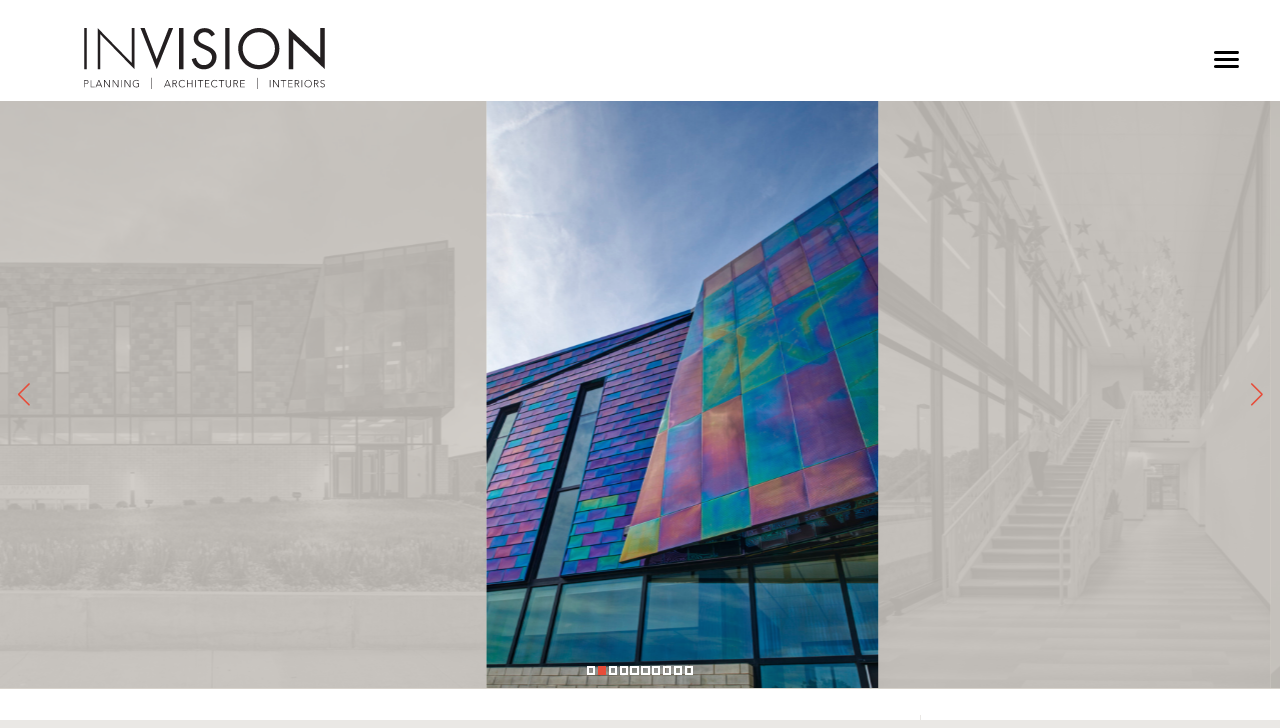

--- FILE ---
content_type: text/html; charset=UTF-8
request_url: https://www.invisionarch.com/projects/unitypoint-health-des-moines-blank-childrens-star-development-center
body_size: 10369
content:



	
				
	


<!DOCTYPE html>
<html lang="en">

<head>
		
											
<meta charset="utf-8" />
<meta name="viewport" content="width=device-width, initial-scale=1, maximum-scale=1, shrink-to-fit=no" />
<meta http-equiv="x-ua-compatible" content="ie=edge" />

<!-- Google Tag Manager -->
<script>(function(w,d,s,l,i){w[l]=w[l]||[];w[l].push({'gtm.start':
new Date().getTime(),event:'gtm.js'});var f=d.getElementsByTagName(s)[0],
j=d.createElement(s),dl=l!='dataLayer'?'&l='+l:'';j.async=true;j.src=
'https://www.googletagmanager.com/gtm.js?id='+i+dl;f.parentNode.insertBefore(j,f);
})(window,document,'script','dataLayer','GTM-TGVBQJG');</script>
<!-- End Google Tag Manager -->

<!-- Fav Icons -->
<link rel="shortcut icon" href="/stylesheets/webart/favicon/favicon.ico" />
<meta name="apple-mobile-web-app-title" content="INVISION Architecture" />
<link rel="mask-icon" href="/stylesheets/webart/favicon/mask-icon.svg" color="#32477a" />
<link rel="apple-touch-icon" sizes="57x57" href="/stylesheets/webart/favicon/apple-icon-57x57.png" />
<link rel="apple-touch-icon" sizes="60x60" href="/stylesheets/webart/favicon/apple-icon-60x60.png" />
<link rel="apple-touch-icon" sizes="72x72" href="/stylesheets/webart/favicon/apple-icon-72x72.png" />
<link rel="apple-touch-icon" sizes="76x76" href="/stylesheets/webart/favicon/apple-icon-76x76.png" />
<link rel="apple-touch-icon" sizes="114x114" href="/stylesheets/webart/favicon/apple-icon-114x114.png" />
<link rel="apple-touch-icon" sizes="120x120" href="/stylesheets/webart/favicon/apple-icon-120x120.png" />
<link rel="apple-touch-icon" sizes="144x144" href="/stylesheets/webart/favicon/apple-icon-144x144.png" />
<link rel="apple-touch-icon" sizes="152x152" href="/stylesheets/webart/favicon/apple-icon-152x152.png" />
<link rel="apple-touch-icon" sizes="180x180" href="/stylesheets/webart/favicon/apple-icon-180x180.png" />
<link rel="icon" type="image/png" sizes="192x192"  href="/stylesheets/webart/favicon/android-icon-192x192.png" />
<link rel="icon" type="image/png" sizes="32x32" href="/stylesheets/webart/favicon/favicon-32x32.png" />
<link rel="icon" type="image/png" sizes="96x96" href="/stylesheets/webart/favicon/favicon-96x96.png" />
<link rel="icon" type="image/png" sizes="16x16" href="/stylesheets/webart/favicon/favicon-16x16.png" />
<link rel="manifest" href="/stylesheets/webart/favicon/manifest.json" />
<meta name="msapplication-TileColor" content="#ffffff" />
<meta name="msapplication-TileImage" content="https://www.invisionarch.com/stylesheets/webart/favicon/ms-icon-144x144.png" />
<meta name="msapplication-config" content="https://www.invisionarch.com/stylesheets/webart/favicon/browserconfig.xml" />
<meta name="theme-color" content="#ffffff" />

<!-- Schema.org markup for Google+ -->
<meta itemprop="name" content="INVISION Architecture" />
<meta itemprop="description" content="We believe architecture enriches lives. Through collaborative partnership, a proven process, and balance, INVISION creates architectural solutions that help clients and communities live, work, learn and heal. We approach every project with passion and purpose. Most importantly, we work with a collaborative spirit, designing with you and for you." />
	<meta itemprop="image" content="https://www.invisionarch.com/assets/images/projects/new-wh-unitypoint-health-des-moines-blank-childrens-star-development-center-18124/18124_N8_medium.jpg" />

<!-- Twitter Card data -->
<meta name="twitter:card" content="summary_large_image" />
<meta name="twitter:site" content="INVISION Architecture" />
<meta name="twitter:title" content="UnityPoint Health Des Moines Blank Children’s STAR &amp; Developmental Center | INVISION Architecture" />
<meta name="twitter:description" content="We believe architecture enriches lives. Through collaborative partnership, a proven process, and balance, INVISION creates architectural solutions that help clients and communities live, work, learn and heal. We approach every project with passion and purpose. Most importantly, we work with a collaborative spirit, designing with you and for you." />
<meta name="twitter:creator" content="" />
	<meta name="twitter:image" content="https://www.invisionarch.com/assets/images/projects/new-wh-unitypoint-health-des-moines-blank-childrens-star-development-center-18124/18124_N8_medium.jpg" />
	<meta name="twitter:image:src" content="https://www.invisionarch.com/assets/images/projects/new-wh-unitypoint-health-des-moines-blank-childrens-star-development-center-18124/18124_N8_medium.jpg" />

		<!-- SEO Plugin Meta Tags for Override -->
					
	<!--<svg></svg>-->
	<title>UnityPoint Health Des Moines Blank Children&#039;s STAR &amp; Development Center | INVISION Architecture</title>
	<meta name="description" content="The first of its kind in Iowa, Blank Children’s STAR & Developmental Center offers help and support to local and regional children and youth. INVISION worked closely with UnityPoint Health Des Moines to provide space for both programs to grow. The client needed an inviting but safe space for kids, while also carefully controlling public traffic flow for patient and family safety. Because the needs of the STAR Center patients and Development Center patients differ, each center has designated floors." />

	<meta property="fb:app_id" content="">
	<meta property="og:url" content="https://www.invisionarch.com/projects/unitypoint-health-des-moines-blank-childrens-star-development-center" />
	<meta property="og:type" content="website" />
	<meta property="og:title" content="UnityPoint Health Des Moines Blank Children's STAR & Development Center 18124 - Invision Architecture" />
		<meta property="og:description" content="The first of its kind in Iowa, Blank Children’s STAR &amp; Developmental Center offers help and support to local and regional children and youth. INVISION worked closely with UnityPoint Health Des Moines to provide space for both programs to grow. The client needed an inviting but safe space for kids, while also carefully controlling public traffic flow for patient and family safety. Because the needs of the STAR Center patients and Development Center patients differ, each center has designated floors." />
	<meta property="og:site_name" content="INVISION Architecture" />
	<meta property="og:locale" content="en_US" />
	<meta property="og:locale:alternate" content="en_US" />
	
	<meta name="twitter:card" content="summary_large_image" />
	<meta name="twitter:site" content="invisionarch" />
	<meta name="twitter:url" content="https://www.invisionarch.com/projects/unitypoint-health-des-moines-blank-childrens-star-development-center" />
	<meta name="twitter:title" content="UnityPoint Health Des Moines Blank Children's STAR & Development Center 18124 - Invision Architecture" />
	<meta name="twitter:description" content="The first of its kind in Iowa, Blank Children’s STAR &amp; Developmental Center offers help and support to local and regional children and youth. INVISION worked closely with UnityPoint Health Des Moines to provide space for both programs to grow. The client needed an inviting but safe space for kids, while also carefully controlling public traffic flow for patient and family safety. Because the needs of the STAR Center patients and Development Center patients differ, each center has designated floors." />
	
	
	<link rel="home" href="https://www.invisionarch.com/" />
	<link rel="canonical" href="https://www.invisionarch.com/projects/unitypoint-health-des-moines-blank-childrens-star-development-center">

	<!-- End of SEO Plugin Meta Tags for Override -->

<!-- Open Graph data -->
<meta property="og:locale" content="en_US" />
<meta property="og:site_name" content="INVISION Architecture" />
<meta property="og:title" content="UnityPoint Health Des Moines Blank Children’s STAR &amp; Developmental Center | INVISION Architecture" />
<meta property="og:type" content="article" />
<meta property="og:url" content="https://www.invisionarch.com/projects/unitypoint-health-des-moines-blank-childrens-star-development-center" />
<meta property="og:description" content="We believe architecture enriches lives. Through collaborative partnership, a proven process, and balance, INVISION creates architectural solutions that help clients and communities live, work, learn and heal. We approach every project with passion and purpose. Most importantly, we work with a collaborative spirit, designing with you and for you." />
<meta property="og:site_name" content="INVISION Architecture" />
	<meta property="og:image" content="https://www.invisionarch.com/assets/images/projects/new-wh-unitypoint-health-des-moines-blank-childrens-star-development-center-18124/18124_N8_medium.jpg" />
	<meta property="og:image:src" content="https://www.invisionarch.com/assets/images/projects/new-wh-unitypoint-health-des-moines-blank-childrens-star-development-center-18124/18124_N8_medium.jpg" />

<meta name="description" content="We believe architecture enriches lives. Through collaborative partnership, a proven process, and balance, INVISION creates architectural solutions that help clients and communities live, work, learn and heal. We approach every project with passion and purpose. Most importantly, we work with a collaborative spirit, designing with you and for you." />
			<!-- STYLES -->
<link rel="stylesheet" href="https://cdn.jsdelivr.net/npm/bootstrap@4.5.3/dist/css/bootstrap.min.css" integrity="sha384-TX8t27EcRE3e/ihU7zmQxVncDAy5uIKz4rEkgIXeMed4M0jlfIDPvg6uqKI2xXr2" crossorigin="anonymous">


<!-- Font Streaming from Typekit.net -->
<link rel="stylesheet" href="https://use.typekit.net/tdg7ric.css">

<!-- Font streaming from FontAwesome -->
<link rel="stylesheet" href="https://use.fontawesome.com/releases/v5.14.0/css/all.css">

<!-- Font Streaming from FortAwesome -->
<script src="https://use.fortawesome.com/004926e6.js"></script>

<!-- Loading Styles for Swiper Image Slider -->
<link rel="stylesheet" href="https://unpkg.com/swiper@7/swiper-bundle.min.css" />
<!-- Loading Scripts for Swiper Image Slider -->
<script src="https://unpkg.com/swiper@7/swiper-bundle.min.js"></script>

<!-- Loading Styles for Light Gallery JS -->
<link type="text/css" rel="stylesheet" href="/stylesheets/lightgallery/lightgallery-bundle.css" />

<!-- Light Gallery JS -->
<script src="/js/lightgallery.min.js"></script>

<!-- Light Gallery JS  plugins -->
<script src="/js/plugins/thumbnail/lg-thumbnail.min.js"></script>
<script src="/js/plugins/zoom/lg-zoom.min.js"></script>
<script src="/js/plugins/autoplay/lg-autoplay.min.js"></script>
<script src="/js/plugins/fullscreen/lg-fullscreen.min.js"></script>
<script src="/js/plugins/share/lg-share.min.js"></script>
<script src="/js/plugins/video/lg-video.min.js"></script>

<link rel="stylesheet" href="/simplelightbox/simple-lightbox.css">

<!-- Masonry for Image Gallery Grid View -->
<script src="https://unpkg.com/masonry-layout@4/dist/masonry.pkgd.min.js"></script>
<script src="https://unpkg.com/imagesloaded@4/imagesloaded.pkgd.min.js"></script>

<!-- LOCAL STYLES loaded first before the page loads -->
	<link rel="stylesheet" href="/stylesheets/main.css?v=3">
<!-- END STYLES -->		<title>
					UnityPoint Health Des Moines Blank Children’s STAR &amp; Developmental Center | INVISION Architecture
			</title>
</head>

<body class="entry-type-projects entry-projects-unitypoint-health-des-moines-blank-childrens-star-development-center">
	<!-- Google Tag Manager (noscript) -->
<noscript><iframe src="https://www.googletagmanager.com/ns.html?id=GTM-TGVBQJG"
height="0" width="0" style="display:none;visibility:hidden"></iframe></noscript>
<!-- End Google Tag Manager (noscript) -->

	
			<header class="header-full sticky-top">
	<div class="container-fluid container-max p-0">
		<div class="header-container">
			<a class="navbar-brand" href="https://www.invisionarch.com/" style="background-image: url('https://www.invisionarch.com/assets/images/branding/INVISION_Logo.svg')">INVISION Architecture</a>
					</div>
	</div>
							
						
	<nav class="navbar">
		<div class="collapse navbar-collapse" id="header-menu">
			<ul class="navbar-nav" data-current-url="/projects/unitypoint-health-des-moines-blank-childrens-star-development-center" data-current-url-absolute="https://www.invisionarch.com/projects/unitypoint-health-des-moines-blank-childrens-star-development-center" id="headerMenuNav">
																			
																														
																									
										
					
					
					<li class="nav-item dropdown dropdown-navbar">	
																				<a class="nav-link link-text-nav dropdown-toggle dropdown-toggle-mobile d-inline-block"  id="navbarToggleportfolio" href="#navbarDropdownportfolio" data-toggle="collapse" data-target="#navbarDropdownportfolio" aria-controls="navbarDropdownportfolio" aria-expanded="false" data-parent="#headerMenuNav">&ZeroWidthSpace;</a>
															<a class="nav-link link-text-nav dropdown-toggle d-block" href="/markets" target="">Portfolio</a>
															
						
																				<ul class="dropdown-menu collapse"  id="navbarDropdownportfolio" aria-labelledby="navbarToggleportfolio" data-parent="#headerMenuNav">
																	<li class="nav-item dropdown dropdown-navbar">
										<a class="nav-link link-text-nav" href="https://www.invisionarch.com/markets/business-and-industry">Business &amp; Industry</a>
									</li>
																	<li class="nav-item dropdown dropdown-navbar">
										<a class="nav-link link-text-nav" href="https://www.invisionarch.com/markets/civic-and-community">Civic &amp; Community</a>
									</li>
																	<li class="nav-item dropdown dropdown-navbar">
										<a class="nav-link link-text-nav" href="https://www.invisionarch.com/markets/health-and-wellness">Health &amp; Wellness</a>
									</li>
																	<li class="nav-item dropdown dropdown-navbar">
										<a class="nav-link link-text-nav" href="https://www.invisionarch.com/markets/higher-education">Higher Education</a>
									</li>
																	<li class="nav-item dropdown dropdown-navbar">
										<a class="nav-link link-text-nav" href="https://www.invisionarch.com/markets/hospitality">Hospitality</a>
									</li>
																	<li class="nav-item dropdown dropdown-navbar">
										<a class="nav-link link-text-nav" href="https://www.invisionarch.com/markets/housing">Housing</a>
									</li>
																	<li class="nav-item dropdown dropdown-navbar">
										<a class="nav-link link-text-nav" href="https://www.invisionarch.com/markets/k12-education">K-12 Education</a>
									</li>
																	<li class="nav-item dropdown dropdown-navbar">
										<a class="nav-link link-text-nav" href="https://www.invisionarch.com/markets/sports-and-recreation">Sports &amp; Recreation</a>
									</li>
															</ul>
						
						
																					
																														
																									
										
					
					
					<li class="nav-item dropdown dropdown-navbar">	
																				<a class="nav-link link-text-nav dropdown-toggle dropdown-toggle-mobile d-inline-block"  id="navbarToggleservices" href="#navbarDropdownservices" data-toggle="collapse" data-target="#navbarDropdownservices" aria-controls="navbarDropdownservices" aria-expanded="false" data-parent="#headerMenuNav">&ZeroWidthSpace;</a>
															<a class="nav-link link-text-nav dropdown-toggle d-block" href="https://www.invisionarch.com/services">Services</a>
															
						
																				<ul class="dropdown-menu collapse"  id="navbarDropdownservices" aria-labelledby="navbarToggleservices" data-parent="#headerMenuNav">
																	<li class="nav-item dropdown dropdown-navbar">
										<a class="nav-link link-text-nav" href="https://www.invisionarch.com/services/architecture">Architecture</a>
									</li>
																	<li class="nav-item dropdown dropdown-navbar">
										<a class="nav-link link-text-nav" href="https://www.invisionarch.com/services/interior-design">Interior Design</a>
									</li>
																	<li class="nav-item dropdown dropdown-navbar">
										<a class="nav-link link-text-nav" href="https://www.invisionarch.com/services/experiential-graphic-design-wayfinding">Experiential Graphic Design &amp; Wayfinding</a>
									</li>
																	<li class="nav-item dropdown dropdown-navbar">
										<a class="nav-link link-text-nav" href="https://www.invisionarch.com/services/data-analytics">Data Analytics</a>
									</li>
																	<li class="nav-item dropdown dropdown-navbar">
										<a class="nav-link link-text-nav" href="https://www.invisionarch.com/services/master-planning">Master Planning</a>
									</li>
																	<li class="nav-item dropdown dropdown-navbar">
										<a class="nav-link link-text-nav" href="https://www.invisionarch.com/services/adaptive-reuse-historic-rehabilitation">Adaptive Reuse &amp; Historic Rehabilitation</a>
									</li>
																	<li class="nav-item dropdown dropdown-navbar">
										<a class="nav-link link-text-nav" href="https://www.invisionarch.com/services/bond-referendum-services">Bond Referendum Services</a>
									</li>
															</ul>
						
						
																					
																														
																									
										
					
					
					<li class="nav-item dropdown dropdown-navbar">	
																																																		<a class="nav-link link-text-nav dropdown-toggle dropdown-toggle-mobile d-inline-block"  id="navbarToggleabout" href="#navbarDropdownabout" data-toggle="collapse" data-target="#navbarDropdownabout" aria-controls="navbarDropdownabout" aria-expanded="false" data-parent="#headerMenuNav">&ZeroWidthSpace;</a>
							<a class="nav-link link-text-nav dropdown-toggle d-block" href="https://www.invisionarch.com/about">About</a>
						
												
													<ul class="dropdown-menu collapse"  id="navbarDropdownabout" aria-labelledby="navbarToggleabout" data-parent="#headerMenuNav">
						
																												
																														
																									
										
					
					
					<li class="nav-item dropdown-item">	
																					<a class="nav-link link-text-nav dropdown-link" href="https://www.invisionarch.com/insights" target="">Insights</a>
													
												
						
						
											</li>
																			
																														
																									
										
					
					
					<li class="nav-item dropdown-item">	
																					<a class="nav-link link-text-nav dropdown-link" href="https://www.invisionarch.com/studio" target="">Studio</a>
													
												
						
						
											</li>
																			
																														
																									
										
					
					
					<li class="nav-item dropdown-item">	
																					<a class="nav-link link-text-nav dropdown-link" href="https://www.invisionarch.com/about/history">History</a>
													
												
						
						
											</li>
																			
																														
																									
										
					
					
					<li class="nav-item dropdown-item">	
																					<a class="nav-link link-text-nav dropdown-link" href="https://www.invisionarch.com/careers" target="">Careers</a>
													
												
						
						
											</li>
																			
																														
																									
										
					
					
					<li class="nav-item dropdown-item">	
																					<a class="nav-link link-text-nav dropdown-link" href="https://www.invisionarch.com/contact" target="">Contact</a>
													
												
						
						
											</li>
										
													</ul>
											</li>
																			
																														
																									
										
					
					
					<li class="nav-item">	
																					<a class="nav-link link-text-nav" href="https://www.invisionarch.com/insights">Insights</a>
													
												
						
						
											</li>
																			
																														
																									
										
					
					
					<li class="nav-item">	
																					<a class="nav-link link-text-nav" href="https://www.invisionarch.com/studio">Studio</a>
													
												
						
						
											</li>
																			
																														
																									
										
					
					
					<li class="nav-item">	
																					<a class="nav-link link-text-nav" href="https://www.invisionarch.com/contact">Contact</a>
													
												
						
						
											</li>
																			
																														
																									
										
					
					
					<li class="nav-item">	
																					<a class="nav-link link-text-nav" href="https://www.invisionarch.com/careers">Careers</a>
													
												
						
						
											</li>
																			
																														
																									
										
					
					
					<li class="nav-item">	
																					<a class="nav-link link-text-nav" href="https://www.invisionarch.com/internship-program">Internship Program</a>
													
												
						
						
											</li>
								<li class="nav-item">
					<a class="nav-link link-text-subnav nav-link-search" href="#" data-toggle="modal" data-target="#modal-search-fs"><i class="fac fac-search-btb"></i> Search</a>
				</li>
			</ul>
		</div>
				<button class="navbar-toggler ml-auto collapsed" type="button" data-toggle="collapse" data-target="#header-menu" aria-controls="header-menu" aria-expanded="false" aria-label="Toggle navigation">
			<span class="navbar-toggler-icon"><span></span><span></span><span></span></span>
		</button>
	</nav>
</header>			<main>
			
	<div class="container-fluid m-0 p-0">
		<div class="row m-0 no-gutters">
			<div class="col-12 d-flex justify-content-center align-items-center header-image-slider-full-width">
				<div class="swiper project-header-slider loading" id="project-header-slider">
					<div class="swiper-wrapper project-header-slider-wrapper" id="project-header-slider-wrapper">
																										<div class="swiper-slide project-header-slide" id="project-header-slide-image-01">
								<img src="https://www.invisionarch.com/assets/images/projects/new-wh-unitypoint-health-des-moines-blank-childrens-star-development-center-18124/_bannerBack/18124_N8_medium.jpg" class="project-header-image" alt="Integrated Studio" style="aspect-ratio: 1500/1000;">
								<a href="https://www.invisionarch.com/assets/images/projects/new-wh-unitypoint-health-des-moines-blank-childrens-star-development-center-18124/18124_N8_medium.jpg" target="_blank" data-src="https://www.invisionarch.com/assets/images/projects/new-wh-unitypoint-health-des-moines-blank-childrens-star-development-center-18124/18124_N8_medium.jpg" data-lg-size="1500-1000" data-sub-html="Integrated Studio" data-pinterest-text="UnityPoint Health Des Moines Blank Children’s STAR &amp; Developmental Center-INVISION Architecture" data-tweet-text="UnityPoint Health Des Moines Blank Children’s STAR &amp; Developmental Center-INVISION Architecture" class="project-header-slide-link stretched-link">
																	</a>
							</div>
																				<div class="swiper-slide project-header-slide" id="project-header-slide-image-02">
								<img src="https://www.invisionarch.com/assets/images/projects/new-wh-unitypoint-health-des-moines-blank-childrens-star-development-center-18124/_bannerBack/18124_N64_medium.jpg" class="project-header-image" alt="Integrated Studio" style="aspect-ratio: 750/1125;">
								<a href="https://www.invisionarch.com/assets/images/projects/new-wh-unitypoint-health-des-moines-blank-childrens-star-development-center-18124/18124_N64_medium.jpg" target="_blank" data-src="https://www.invisionarch.com/assets/images/projects/new-wh-unitypoint-health-des-moines-blank-childrens-star-development-center-18124/18124_N64_medium.jpg" data-lg-size="750-1125" data-sub-html="Integrated Studio" data-pinterest-text="UnityPoint Health Des Moines Blank Children’s STAR &amp; Developmental Center-INVISION Architecture" data-tweet-text="UnityPoint Health Des Moines Blank Children’s STAR &amp; Developmental Center-INVISION Architecture" class="project-header-slide-link stretched-link">
																	</a>
							</div>
																				<div class="swiper-slide project-header-slide" id="project-header-slide-image-03">
								<img src="https://www.invisionarch.com/assets/images/projects/new-wh-unitypoint-health-des-moines-blank-childrens-star-development-center-18124/_bannerBack/18124_N12_medium.jpg" class="project-header-image" alt="Integrated Studio" style="aspect-ratio: 750/1125;">
								<a href="https://www.invisionarch.com/assets/images/projects/new-wh-unitypoint-health-des-moines-blank-childrens-star-development-center-18124/18124_N12_medium.jpg" target="_blank" data-src="https://www.invisionarch.com/assets/images/projects/new-wh-unitypoint-health-des-moines-blank-childrens-star-development-center-18124/18124_N12_medium.jpg" data-lg-size="750-1125" data-sub-html="Integrated Studio" data-pinterest-text="UnityPoint Health Des Moines Blank Children’s STAR &amp; Developmental Center-INVISION Architecture" data-tweet-text="UnityPoint Health Des Moines Blank Children’s STAR &amp; Developmental Center-INVISION Architecture" class="project-header-slide-link stretched-link">
																	</a>
							</div>
																				<div class="swiper-slide project-header-slide" id="project-header-slide-image-04">
								<img src="https://www.invisionarch.com/assets/images/projects/new-wh-unitypoint-health-des-moines-blank-childrens-star-development-center-18124/_bannerBack/18124_N47_medium.jpg" class="project-header-image" alt="Integrated Studio" style="aspect-ratio: 1500/1000;">
								<a href="https://www.invisionarch.com/assets/images/projects/new-wh-unitypoint-health-des-moines-blank-childrens-star-development-center-18124/18124_N47_medium.jpg" target="_blank" data-src="https://www.invisionarch.com/assets/images/projects/new-wh-unitypoint-health-des-moines-blank-childrens-star-development-center-18124/18124_N47_medium.jpg" data-lg-size="1500-1000" data-sub-html="Integrated Studio" data-pinterest-text="UnityPoint Health Des Moines Blank Children’s STAR &amp; Developmental Center-INVISION Architecture" data-tweet-text="UnityPoint Health Des Moines Blank Children’s STAR &amp; Developmental Center-INVISION Architecture" class="project-header-slide-link stretched-link">
																	</a>
							</div>
																				<div class="swiper-slide project-header-slide" id="project-header-slide-image-05">
								<img src="https://www.invisionarch.com/assets/images/projects/new-wh-unitypoint-health-des-moines-blank-childrens-star-development-center-18124/_bannerBack/18124_N41_medium.jpg" class="project-header-image" alt="Integrated Studio" style="aspect-ratio: 1500/1000;">
								<a href="https://www.invisionarch.com/assets/images/projects/new-wh-unitypoint-health-des-moines-blank-childrens-star-development-center-18124/18124_N41_medium.jpg" target="_blank" data-src="https://www.invisionarch.com/assets/images/projects/new-wh-unitypoint-health-des-moines-blank-childrens-star-development-center-18124/18124_N41_medium.jpg" data-lg-size="1500-1000" data-sub-html="Integrated Studio" data-pinterest-text="UnityPoint Health Des Moines Blank Children’s STAR &amp; Developmental Center-INVISION Architecture" data-tweet-text="UnityPoint Health Des Moines Blank Children’s STAR &amp; Developmental Center-INVISION Architecture" class="project-header-slide-link stretched-link">
																	</a>
							</div>
																				<div class="swiper-slide project-header-slide" id="project-header-slide-image-06">
								<img src="https://www.invisionarch.com/assets/images/projects/new-wh-unitypoint-health-des-moines-blank-childrens-star-development-center-18124/_bannerBack/18124_N55_medium.jpg" class="project-header-image" alt="Integrated Studio" style="aspect-ratio: 750/1125;">
								<a href="https://www.invisionarch.com/assets/images/projects/new-wh-unitypoint-health-des-moines-blank-childrens-star-development-center-18124/18124_N55_medium.jpg" target="_blank" data-src="https://www.invisionarch.com/assets/images/projects/new-wh-unitypoint-health-des-moines-blank-childrens-star-development-center-18124/18124_N55_medium.jpg" data-lg-size="750-1125" data-sub-html="Integrated Studio" data-pinterest-text="UnityPoint Health Des Moines Blank Children’s STAR &amp; Developmental Center-INVISION Architecture" data-tweet-text="UnityPoint Health Des Moines Blank Children’s STAR &amp; Developmental Center-INVISION Architecture" class="project-header-slide-link stretched-link">
																	</a>
							</div>
																				<div class="swiper-slide project-header-slide" id="project-header-slide-image-07">
								<img src="https://www.invisionarch.com/assets/images/projects/new-wh-unitypoint-health-des-moines-blank-childrens-star-development-center-18124/_bannerBack/18124_N60_medium.jpg" class="project-header-image" alt="Integrated Studio" style="aspect-ratio: 750/1125;">
								<a href="https://www.invisionarch.com/assets/images/projects/new-wh-unitypoint-health-des-moines-blank-childrens-star-development-center-18124/18124_N60_medium.jpg" target="_blank" data-src="https://www.invisionarch.com/assets/images/projects/new-wh-unitypoint-health-des-moines-blank-childrens-star-development-center-18124/18124_N60_medium.jpg" data-lg-size="750-1125" data-sub-html="Integrated Studio" data-pinterest-text="UnityPoint Health Des Moines Blank Children’s STAR &amp; Developmental Center-INVISION Architecture" data-tweet-text="UnityPoint Health Des Moines Blank Children’s STAR &amp; Developmental Center-INVISION Architecture" class="project-header-slide-link stretched-link">
																	</a>
							</div>
																				<div class="swiper-slide project-header-slide" id="project-header-slide-image-08">
								<img src="https://www.invisionarch.com/assets/images/projects/new-wh-unitypoint-health-des-moines-blank-childrens-star-development-center-18124/_bannerBack/18124_N3_medium.jpg" class="project-header-image" alt="Integrated Studio" style="aspect-ratio: 1500/1000;">
								<a href="https://www.invisionarch.com/assets/images/projects/new-wh-unitypoint-health-des-moines-blank-childrens-star-development-center-18124/18124_N3_medium.jpg" target="_blank" data-src="https://www.invisionarch.com/assets/images/projects/new-wh-unitypoint-health-des-moines-blank-childrens-star-development-center-18124/18124_N3_medium.jpg" data-lg-size="1500-1000" data-sub-html="Integrated Studio" data-pinterest-text="UnityPoint Health Des Moines Blank Children’s STAR &amp; Developmental Center-INVISION Architecture" data-tweet-text="UnityPoint Health Des Moines Blank Children’s STAR &amp; Developmental Center-INVISION Architecture" class="project-header-slide-link stretched-link">
																	</a>
							</div>
																				<div class="swiper-slide project-header-slide" id="project-header-slide-image-09">
								<img src="https://www.invisionarch.com/assets/images/projects/new-wh-unitypoint-health-des-moines-blank-childrens-star-development-center-18124/_bannerBack/18124_N67_medium.jpg" class="project-header-image" alt="" style="aspect-ratio: 750/1000;">
								<a href="https://www.invisionarch.com/assets/images/projects/new-wh-unitypoint-health-des-moines-blank-childrens-star-development-center-18124/18124_N67_medium.jpg" target="_blank" data-src="https://www.invisionarch.com/assets/images/projects/new-wh-unitypoint-health-des-moines-blank-childrens-star-development-center-18124/18124_N67_medium.jpg" data-lg-size="750-1000" data-sub-html="" data-pinterest-text="UnityPoint Health Des Moines Blank Children’s STAR &amp; Developmental Center-INVISION Architecture" data-tweet-text="UnityPoint Health Des Moines Blank Children’s STAR &amp; Developmental Center-INVISION Architecture" class="project-header-slide-link stretched-link">
																	</a>
							</div>
																				<div class="swiper-slide project-header-slide" id="project-header-slide-image-10">
								<img src="https://www.invisionarch.com/assets/images/projects/unitypoint-health-des-moines-blank-childrens-star-development-center/_bannerBack/BlankExterior.jpg" class="project-header-image" alt="" style="aspect-ratio: 1500/1000;">
								<a href="https://www.invisionarch.com/assets/images/projects/unitypoint-health-des-moines-blank-childrens-star-development-center/BlankExterior.jpg" target="_blank" data-src="https://www.invisionarch.com/assets/images/projects/unitypoint-health-des-moines-blank-childrens-star-development-center/BlankExterior.jpg" data-lg-size="1500-1000" data-sub-html="" data-pinterest-text="UnityPoint Health Des Moines Blank Children’s STAR &amp; Developmental Center-INVISION Architecture" data-tweet-text="UnityPoint Health Des Moines Blank Children’s STAR &amp; Developmental Center-INVISION Architecture" class="project-header-slide-link stretched-link">
																	</a>
							</div>
											</div>
					<div class="swiper-pagination project-header-pagination"></div>
					<div class="swiper-button-prev project-header-button-prev"></div>
					<div class="swiper-button-next project-header-button-next"></div>
				</div>

				<script>
					document.addEventListener("DOMContentLoaded", function() {
						var swiper = new Swiper(".project-header-slider", {
							init: false,
							initialSlide: 0,
							speed: 1200,
							slidesPerView: 'auto',
							spaceBetween: 0,
							autoHeight: true,
							centeredSlides: true,
							loop: true,
							loopedSlides: 2,
							// loopedSlides: 10,
							updateOnImagesReady: true,
							updateOnWindowResize: true,
							// grabCursor: true,
							// preloadImages: false,
							// lazy: true,
							// checkInView: true,
							// watchSlidesProgress: true,
							// loadOnTransitionStart: true,
							// loadPrevNext: true,
							// loadPrevNextAmount: 2,
							freeMode: {
								enabled: true,
								sticky: true,
							},
							autoplay: {
								delay: 2400,
							},
							keyboard: {
								enabled: true,
							},
							navigation: {
								nextEl: '.swiper-button-next',
								prevEl: '.swiper-button-prev',
							},
							pagination: {
								el: ".swiper-pagination",
								clickable: true,
							},
						});

						var swiperImagesLoaded = [];
						var swiperImages = document.querySelectorAll('img.project-header-image');

						swiper.on('beforeInit', function () {
							$('.project-header-slider.loading').removeClass('loading');
						});

						function imgError() {
							if (console && console.log) {
								console.log('Image Error!', this);
							}
						}

						function imgLoaded() {
							var src = this.getAttribute('src');

							if (swiperImagesLoaded.indexOf(src) == -1) {
								swiperImagesLoaded.push(src);
							}

							if (swiperImagesLoaded.length >= swiperImages.length) {
								swiper.init();
							}
						}

						for (var i = 0, len = swiperImages.length; i < len; i++) {
							if (swiperImages[i].complete) {
								var swiperImage = swiperImages[i];
								imgLoaded.bind(swiperImage)();
							} else {
								swiperImages[i].addEventListener('load', imgLoaded);
								swiperImages[i].addEventListener('error', imgError);
							}
						}
					});

					lightGallery(document.getElementById('project-header-slider'), {
						plugins: [lgZoom, lgAutoplay, lgFullscreen, lgVideo],
						licenseKey: '289207B3-1AB24B31-80BFBC34-621E925D',
						// licenseKey: '0000-0000-000-0000',
						speed: 500,
						download: false,
						selector: '.project-header-slide-link'
					});
				</script>
			</div>
		</div>
	</div>
	<div class="container-fluid project-header-container">
		<div class="row m-0 no-gutters project-header-row">
			<div class="col-12 d-flex justify-content-center align-items-center">
				<div class="container-fluid container-max">
					<div class="row m-0 no-gutters">
						<div class="col-md-8 col-lg-9 project-header">
							<a href="https://www.invisionarch.com/markets/health-and-wellness" class="link-text-nav project-header-back-link"><i class="fac fac-angle-left"></i>&nbsp;&nbsp;Health &amp; Wellness</a>
							<h1 class="project-header-name">UnityPoint Health Des Moines Blank Children’s STAR &amp; Developmental Center</h1>
							<h6 class="project-header-location header-xs">West Des Moines, IA</h6>
						</div>
						<div class="col-lg-3 col-md-4 col-12 sidebar-container d-flex justify-content-center align-items-center project-next-prev-container">
							<div class="row m-0 w-100">
								<div class="col-6 text-left project-prev-container">
																			<a href="https://www.invisionarch.com/projects/waverly-health-center-ed-clinics" title="Waverly Health Center"><i class="fac fac-angle-left"></i>&nbsp;&nbsp;&nbsp;prev&nbsp;project</a>
																	</div>
								<div class="col-6 text-right project-next-container">
																			<a href="https://www.invisionarch.com/projects/buchanan-county-health-center" title="Buchanan County Health Center">next&nbsp;project&nbsp;&nbsp;&nbsp;<i class="fac fac-angle-right"></i></a>
																	</div>
							</div>
						</div>
					</div>
				</div>
			</div>
		</div>
	</div>
	<section class="body body-background-container d-flex justify-content-center">
		<div class=" container-fluid container-max">
			<div class="row m-0 no-gutters">
				<div class="col-md-8 col-lg-9 col-12">
																<div class="row">
							<div class="col-12 page-intro">
																																									<div class="row no-gutters">
										<div class="col-12 page-intro-body-text">
											<p>The first of its kind in Iowa,&nbsp;Blank Children’s <span class="caps">STAR</span> <span class="amp">&amp;</span>&nbsp;Developmental Center offers help and support to local and regional children and youth. <span class="caps">INVISION</span> worked closely with UnityPoint Health Des Moines to provide space for both programs to grow. The client needed an inviting but safe space for kids, while also carefully controlling public traffic flow for patient and family safety. Because the needs of the <span class="caps">STAR</span> Center patients and Development Center patients differ, each center has designated floors.</p>
<p>Patient-focused design decisions led to additional unique features:</p>
<ul><li>Quiet rooms for autistic children who are sensitive to sounds and activity</li><li>Wall-mounted interactive activities for children while they&nbsp;wait</li><li>Curved hallways to take away the feeling of a&nbsp;tunnel</li><li>Maximizing daylight around the building’s perimeter</li></ul><p>The new, stand-alone facility has a&nbsp;distinct tie-in to Blank Children’s Hospital. <span class="caps">INVISION</span> achieved a&nbsp;colorful and playful aesthetic which reflected the unique design of the downtown hospital. With the ever-changing exterior, made possible by interference stainless steel, the facility offers an identifiable and special place for patients and their families.</p>
										</div>
									</div>
															</div>
						</div>
										
															
					
	<div class="row">
		<div class="col-12 project-team-container">
					</div>
	</div>
				</div>
				<div class="col-md-4 col-lg-3 col-12 sidebar-container">
						

	
	<div class="row m-0 no-gutters">
		<div class="col-12 d-flex justify-content-center">
			<div class="card">
				<h5 class="header-sm">Metrics</h5>
				<ul class="info-detail-list">
											<li>
																													29,000 SF in 2 Stories
													</li>
											<li>
																													4 Pediatric Mental health Rooms
													</li>
											<li>
																													Up to 3,800 Developmental Center Patients/Families Served by 2024
													</li>
											<li>
																													14 Exam Rooms
													</li>
											<li>
																													8 Interview &amp; Family Conference Rooms
													</li>
									</ul>
			</div>
		</div>
	</div>

															<div class="row m-0 no-gutters">
				<div class="col-12 d-flex justify-content-center">
					<div class="card">
						<h5 class="header-sm">Recognition</h5>
						<ul class="info-detail-list">
																																																																		<li>
																							2021 Association of Licensed Architects Institutional Merit
																					</li>
																																																																																			<li>
																							2020 AIA Iowa Honorable Mention
																					</li>
																																																																																			<li>
																							2020 AIA Iowa Honorable Mention
																					</li>
																														</ul>
					</div>
				</div>
			</div>
																											
	<div class="row m-0 no-gutters">
		<div class="col-12 d-flex justify-content-center">
			<div class="card">
				<h5 class="header-sm">Team Members</h5>
				<ul class="info-detail-list">
																												<li><a href="https://www.invisionarch.com/studio/brett-van-zee">Brett Van Zee</a></li>
																								<li><a href="https://www.invisionarch.com/studio/evan-shaw">Evan Shaw</a></li>
															</ul>
			</div>
		</div>
	</div>
									</div>
			</div>
		</div>
	</section>
			
	
<script>
	lightGallery(document.getElementById('testimonialSlides'), {
		plugins: [lgFullscreen, lgVideo],
		licenseKey: '289207B3-1AB24B31-80BFBC34-621E925D',
		// licenseKey: '0000-0000-000-0000',
		speed: 500,
		download: false,
		selector: '.testimonial-slide-link'
	});
</script>


								
		
			<div class=" container-fluid m-0 news-related-full-width-container">
			<div class="row m-0 no-gutters">
				<div class="col-12 d-flex justify-content-center align-items-center">
					<div class=" container-fluid container-max news-related-container">
						<div class="row no-gutters news-related-header-row">
							<div class="col-12 text-sm-right text-center">
								<a href="/insights" class="link-text-nav">View More Insights&nbsp;&nbsp;<i class="fac fac-fw fac-angle-right"></i></a>
							</div>
						</div>
						<div class="row no-gutters">
															<div class="col-xl-3 col-sm-6 col-12">
											
<div class="card news-card">
			<a href="https://www.invisionarch.com/insights/macgregor-associates-architects-names-new-principals-in-leadership-succession" class="stretched-link">
			<div class="img-marker-link-under">
			<div class="img-zoom-hover">
				<img src="https://www.invisionarch.com/assets/images/_newsThumbnail/Announcement-Photo.jpg" class="card-img-top img-fluid img-zoom-hover-photo news-article-teaser-thumb" width="410" height="300">
			</div>
		</div>
			</a>
		<div class="card-body">
		<div class="row no-gutters">
			<div class="col-12 news-article-teaser-headline">
									<a href="https://www.invisionarch.com/insights/macgregor-associates-architects-names-new-principals-in-leadership-succession" target="_self" class="stretched-link">
									<h6>Macgregor Associates Architects Names New Principals in Leadership Succession</h6>
									</a>
							</div>
		</div>
			</div>
</div>								</div>
															<div class="col-xl-3 col-sm-6 col-12">
											
<div class="card news-card">
			<a href="https://www.invisionarch.com/insights/federico-chiappina-retires" class="stretched-link">
			<div class="img-marker-link-under">
			<div class="img-zoom-hover">
				<img src="https://www.invisionarch.com/assets/images/_newsThumbnail/Fed_Retirement.jpg" class="card-img-top img-fluid img-zoom-hover-photo news-article-teaser-thumb" width="410" height="300">
			</div>
		</div>
			</a>
		<div class="card-body">
		<div class="row no-gutters">
			<div class="col-12 news-article-teaser-headline">
									<a href="https://www.invisionarch.com/insights/federico-chiappina-retires" target="_self" class="stretched-link">
									<h6>Heading back to beach life, Federico Chiappina retires from Macgregor Associates Architects |  An <span class="caps">INVISION</span> Studio</h6>
									</a>
							</div>
		</div>
			</div>
</div>								</div>
															<div class="col-xl-3 col-sm-6 col-12">
											
<div class="card news-card">
			<a href="https://www.invisionarch.com/insights/designing-futures-meet-our-summer-interns" class="stretched-link">
			<div class="img-marker-link-under">
			<div class="img-zoom-hover">
				<img src="https://www.invisionarch.com/assets/images/_newsThumbnail/20250717_143257595_iOS_2025-09-11-182158_truf.JPG" class="card-img-top img-fluid img-zoom-hover-photo news-article-teaser-thumb" width="410" height="300">
			</div>
		</div>
			</a>
		<div class="card-body">
		<div class="row no-gutters">
			<div class="col-12 news-article-teaser-headline">
									<a href="https://www.invisionarch.com/insights/designing-futures-meet-our-summer-interns" target="_self" class="stretched-link">
									<h6>Bright Minds, Bold Futures: Meet Our Summer Interns</h6>
									</a>
							</div>
		</div>
			</div>
</div>								</div>
															<div class="col-xl-3 col-sm-6 col-12">
											
<div class="card news-card">
			<a href="https://www.invisionarch.com/insights/designing-for-safety-in-schools-creating-spaces-that-protect-and-empower" class="stretched-link">
			<div class="img-marker-link-under">
			<div class="img-zoom-hover">
				<img src="https://www.invisionarch.com/assets/images/_newsThumbnail/21072_N21_medium.jpg" class="card-img-top img-fluid img-zoom-hover-photo news-article-teaser-thumb" width="410" height="300">
			</div>
		</div>
			</a>
		<div class="card-body">
		<div class="row no-gutters">
			<div class="col-12 news-article-teaser-headline">
									<a href="https://www.invisionarch.com/insights/designing-for-safety-in-schools-creating-spaces-that-protect-and-empower" target="_self" class="stretched-link">
									<h6>Considerations for Designing Safe Schools</h6>
									</a>
							</div>
		</div>
			</div>
</div>								</div>
															<div class="col-xl-3 col-sm-6 col-12">
											
<div class="card news-card">
			<a href="https://www.invisionarch.com/insights/invision-acquires-atlanta-based-architecture-firm-as-part-of-national-expansion-strategy" class="stretched-link">
			<div class="img-marker-link-under">
			<div class="img-zoom-hover">
				<img src="https://www.invisionarch.com/assets/images/_newsThumbnail/Atlanta-Firm2.jpg" class="card-img-top img-fluid img-zoom-hover-photo news-article-teaser-thumb" width="410" height="300">
			</div>
		</div>
			</a>
		<div class="card-body">
		<div class="row no-gutters">
			<div class="col-12 news-article-teaser-headline">
									<a href="https://www.invisionarch.com/insights/invision-acquires-atlanta-based-architecture-firm-as-part-of-national-expansion-strategy" target="_self" class="stretched-link">
									<h6><span class="caps">INVISION</span> Acquires Atlanta-based Architecture Firm as Part of National Expansion Strategy</h6>
									</a>
							</div>
		</div>
			</div>
</div>								</div>
															<div class="col-xl-3 col-sm-6 col-12">
											
<div class="card news-card">
			<a href="https://www.invisionarch.com/insights/the-inclusive-design-of-grimes-public-library" class="stretched-link">
			<div class="img-marker-link-under">
			<div class="img-zoom-hover">
				<img src="https://www.invisionarch.com/assets/images/_newsThumbnail/Grimes_Public_Library_Inclusive_Design.jpg" class="card-img-top img-fluid img-zoom-hover-photo news-article-teaser-thumb" width="410" height="300">
			</div>
		</div>
			</a>
		<div class="card-body">
		<div class="row no-gutters">
			<div class="col-12 news-article-teaser-headline">
									<a href="https://www.invisionarch.com/insights/the-inclusive-design-of-grimes-public-library" target="_self" class="stretched-link">
									<h6>The Inclusive Design of Grimes Public Library</h6>
									</a>
							</div>
		</div>
			</div>
</div>								</div>
															<div class="col-xl-3 col-sm-6 col-12">
											
<div class="card news-card">
			<a href="https://www.invisionarch.com/insights/how-the-land-inspired-north-ridge-elementary" class="stretched-link">
			<div class="img-marker-link-under">
			<div class="img-zoom-hover">
				<img src="https://www.invisionarch.com/assets/images/_newsThumbnail/21071_WSR_NE_ELEMENTARY_SITEPLAN_2025-02-12-140922_bjbk.jpg" class="card-img-top img-fluid img-zoom-hover-photo news-article-teaser-thumb" width="410" height="300">
			</div>
		</div>
			</a>
		<div class="card-body">
		<div class="row no-gutters">
			<div class="col-12 news-article-teaser-headline">
									<a href="https://www.invisionarch.com/insights/how-the-land-inspired-north-ridge-elementary" target="_self" class="stretched-link">
									<h6>How the Site Inspired the Design of&nbsp;North Ridge Elementary School</h6>
									</a>
							</div>
		</div>
			</div>
</div>								</div>
															<div class="col-xl-3 col-sm-6 col-12">
											
<div class="card news-card">
			<a href="https://www.invisionarch.com/insights/jeff-oltmann-retires-after-45-years-at-invision" class="stretched-link">
			<div class="img-marker-link-under">
			<div class="img-zoom-hover">
				<img src="https://www.invisionarch.com/assets/images/_newsThumbnail/Jeff_Oltmann_Retirement.jpg" class="card-img-top img-fluid img-zoom-hover-photo news-article-teaser-thumb" width="410" height="300">
			</div>
		</div>
			</a>
		<div class="card-body">
		<div class="row no-gutters">
			<div class="col-12 news-article-teaser-headline">
									<a href="https://www.invisionarch.com/insights/jeff-oltmann-retires-after-45-years-at-invision" target="_self" class="stretched-link">
									<h6>Jeff Oltmann Retires After <span class="numbers">45</span> Years at <span class="caps">INVISION</span></h6>
									</a>
							</div>
		</div>
			</div>
</div>								</div>
													</div>
					</div>
				</div>
			</div>
		</div>
			</main>
			
	
	<footer class="container-fluid footer">
		<div class="container-fluid container-max footer-inner">
			<div class="row m-0 no-gutters">
				<div class="col-md-9 col-12 footer-col-container-1">
					<div class="footer-col-1">
						<div class="row m-0 no-gutters">
							<div class="col-12 footer-logo-container text-sm-left text-center">
								<a class="footer-logo" href="https://www.invisionarch.com/" style="background-image: url('https://www.invisionarch.com/assets/images/branding/INVISION_Logo_Footer.svg')">INVISION Architecture</a>
							</div>
						</div>
						<div class="row m-0 no-gutters">
							<div class="col-12 footer-locations-container">
								<div class="row m-0 no-gutters">
																																								<div class="col footer-address-container text-sm-left text-center">
												<h6 class="header-xs">Waterloo, Iowa</h6>
												<a href="https://goo.gl/maps/AHop3bBymZ1euwEP6" target="_blank">
													<address>
																													360 Westfield Ave<br>
																																											Suite 401<br>
																																											Waterloo,&nbsp;IA&nbsp;50701
																											</address>
												</a>
																									<a href="tel:319-233-8419">319.233.8419</a>
																																			</div>
																					<div class="col footer-address-container text-sm-left text-center">
												<h6 class="header-xs">Des Moines, Iowa</h6>
												<a href="https://maps.app.goo.gl/h2jbUQdrTzgKmSu17" target="_blank">
													<address>
																													900 Mulberry St<br>
																																																									Des Moines,&nbsp;IA&nbsp;50309
																											</address>
												</a>
																									<a href="tel:515-633-2941">515.633.2941</a>
																																			</div>
																					<div class="col footer-address-container text-sm-left text-center">
												<h6 class="header-xs">Iowa City, Iowa</h6>
												<a href="https://maps.app.goo.gl/8PiJvqvwPVtrpaNAA" target="_blank">
													<address>
																													620 S Dubuque St<br>
																																											Suite 101<br>
																																											Iowa City,&nbsp;IA&nbsp;52240
																											</address>
												</a>
																																			</div>
																					<div class="col footer-address-container text-sm-left text-center">
												<h6 class="header-xs">Jacksonville, Florida</h6>
												<a href="" target="_blank">
													<address>
																													6420 Southpoint Pkwy<br>
																																											Suite 120<br>
																																											Jacksonville,&nbsp;FL&nbsp;32216
																											</address>
												</a>
																									<a href="tel:904-398-3939">904.398.3939</a>
																																					<p>License: AR103726</p>
																							</div>
																					<div class="col footer-address-container text-sm-left text-center">
												<h6 class="header-xs">Atlanta, Georgia</h6>
												<a href="https://maps.app.goo.gl/L8uvmPRLS8W9YrsS9" target="_blank">
													<address>
																													2727 Paces Ferry Road<br>
																																											Building 2, Suite 1400<br>
																																											Atlanta,&nbsp;GA&nbsp;30339
																											</address>
												</a>
																									<a href="tel:770-432-9400">770.432.9400</a>
																																			</div>
																					<div class="col footer-address-container text-sm-left text-center">
												<h6 class="header-xs">Dallas, Texas</h6>
												<a href="https://maps.app.goo.gl/AdyTp5wi28c7swx27" target="_blank">
													<address>
																													4851 Lyndon B. Johnson Freeway<br>
																																											Suite 250<br>
																																											Dallas,&nbsp;TX&nbsp;75244
																											</address>
												</a>
																									<a href="tel:972-432-6680">972.432.6680</a>
																																			</div>
																											</div>
							</div>
						</div>
													<div class="row m-0 no-gutters">
								<div class="col-12 footer-contact-container text-sm-left text-center">
									<a href="/contact">Contact Us&nbsp;<i class="fac fac-angle-right"></i></a>
								</div>
							</div>
											</div>
				</div>
				<div class="col-md-3 col-12 footer-col-container-2">
					<div class="footer-col-2">
						<div class="row m-0 no-gutters">
							<div class="col-12 footer-subscribe-container text-sm-right text-center">
								<b class="footer-subscribe-label">Subscribe to our eNewsletter</b>

								<!-- Begin Mailchimp Signup Form -->
								<div id="mc_embed_signup">
									<form action="https://invisionarch.us4.list-manage.com/subscribe/post?u=c18d58abcd48e2ff3b9e0aba6&amp;id=ec90cb33f4&amp;f_id=000b33e6f0" method="post" id="mc-embedded-subscribe-form" name="mc-embedded-subscribe-form" class="validate" target="subscribe-results" novalidate>
										<div id="mc_embed_signup_scroll">
											<div class="mc-field-group input-group">
												<label for="mce-EMAIL" class="d-none">Email Address </label>
												<input type="email" value="" name="EMAIL" class="required email form-control footer-subscribe-input" id="mce-EMAIL" placeholder="Enter Your Email Address">
												<span class="input-group-append">
													<button class="btn btn-default" type="submit" value="Subscribe" name="subscribe" id="mc-embedded-subscribe"><i class="fac fac-2x fac-checkbox-checked"></i></button>
												</span>
											</div>
											<div id="mce-responses" class="clear">
												<div class="response" id="mce-error-response" style="display:none"></div>
												<div class="response" id="mce-success-response" style="display:none"></div>
											</div>
											<!-- real people should not fill this in and expect good things - do not remove this or risk form bot signups-->
											<div style="position: absolute; left: -5000px;" aria-hidden="true">
												<input type="text" name="b_c18d58abcd48e2ff3b9e0aba6_ec90cb33f4" tabindex="-1" value="">
											</div>
											<div class="clear d-none">
												<input type="submit" value="Subscribe" name="subscribe" id="mc-embedded-subscribe" class="button">
											</div>
										</div>
									</form>
								</div>
								<!--End mc_embed_signup-->

							</div>
						</div>
						<div class="row m-0 no-gutters">
							<div class="col-12 footer-links-container text-sm-left text-center">
								<h6 class="header-xs">Quick Links</h6>
																										<div class="row m-0 no-gutters">
										<div class="col-sm-6 col-12 text-sm-left text-center">
											<ul class="footer-links-list list-unstyled">
																									<li class="footer-link"><a  href="/markets">Project Portfolio</a></li>
																																						<li class="footer-link"><a  href="https://www.invisionarch.com/about">About</a></li>
																																						<li class="footer-link"><a  href="https://www.invisionarch.com/insights">Insights</a></li>
																												</ul>
														</div>
														<div class="col-sm-6 col-12 text-sm-right text-center pl-sm-5 p-0">
															<ul class="footer-links-list list-unstyled">
																																						<li class="footer-link"><a  href="https://www.invisionarch.com/careers">Careers</a></li>
																																						<li class="footer-link"><a >Client Login</a></li>
																																						<li class="footer-link"><a  href="https://invisionarch.openasset.com/Page/Search#currentSearchItems=category:0%3D3" target="_blank">Studio Login</a></li>
																																				</ul>
										</div>
									</div>
															</div>
						</div>
						<div class="row m-0 no-gutters">
							<div class="col-12 footer-social-container text-sm-left text-center">
																																															<a href="https://www.facebook.com/invisionarch" target="_blank" title="Find us on Facebook"><span class="footer-social-desc">Find us on Facebook</span><i class="fac fac-3x fac-fw fac-facebook footer-social-icon"></i></a>&nbsp;&nbsp;
																																								<a href="https://instagram.com/invisionarchitecture/" target="_blank" title="Follow us on Instagram"><span class="footer-social-desc">Follow us on Instagram</span><i class="fac fac-3x fac-fw fac-instagram footer-social-icon"></i></a>&nbsp;&nbsp;
																																								<a href="https://www.linkedin.com/company/invision-architecture_2" target="_blank" title="Follow us on LinkedIn"><span class="footer-social-desc">Follow us on LinkedIn</span><i class="fac fac-3x fac-fw fac-linkedin footer-social-icon"></i></a>&nbsp;&nbsp;
																																		</div>
						</div>
					</div>
				</div>
			</div>
			<div class="row m-0 no-gutters footer-copyright-row">
				<div class="col-12 footer-copyright">
					Copyright ©2026, INVISION Architecture, All Rights Reserved.
				</div>
			</div>
		</div>
	</footer>
	<div class="modal" id="modal-search-fs" tabindex="-1" role="dialog" aria-hidden="true">
	<div class="modal-dialog modal-dialog-centered" role="document">
		<div class="modal-content">
			<div class="modal-body">
				<form method="get" action="/search-results">
					<div class="input-group">
						<input class="form-control" type="text" name="q" placeholder="Search"/>
						<span class="input-group-btn">
							<button id="search-submit" class="btn btn-default" type="submit">
								<i class="fac fac-2x fac-fw fac-search"></i>
							</button>
						</span>
					</div>
				</form>
			</div>
		</div>
	</div>
</div>
	<div class="modal" id="modal-subscribe" tabindex="-1" role="dialog" aria-hidden="true">
	<div class="modal-dialog modal-dialog-centered" role="document">
		<div class="modal-content">
			<div class="modal-header">
				<button type="button" class="close" data-dismiss="modal" aria-label="Close">
					<span aria-hidden="true"><i class="fac fac-fw fac-times"></i></span>
				</button>
			</div>
			<div class="modal-body">
				<iframe
					name="subscribe-results"
					src="[data-uri]"
					height="400px"
					width="400px"
					loading="eager"
					allow="fullscreen"
					allow="autoplay; fullscreen"
					allowfullscreen
					allowtransparency="true"
					referrerpolicy="strict-origin"
					sandbox="allow-scripts allow-popups allow-modals allow-forms allow-same-origin">
				</iframe>
			</div>
		</div>
	</div>
</div>
						<!-- VENDOR -->
<script src="https://code.jquery.com/jquery-3.6.0.min.js" integrity="sha256-/xUj+3OJU5yExlq6GSYGSHk7tPXikynS7ogEvDej/m4=" crossorigin="anonymous"></script>

<script src="https://cdn.jsdelivr.net/npm/bootstrap@4.6.0/dist/js/bootstrap.bundle.min.js" integrity="sha256-sCElQ8xaSgoxwbWp0eiXMmGZIRa0z94+ffzzO06BqXs=" crossorigin="anonymous"></script>


<script src="https://cdn.jsdelivr.net/npm/hls.js@0.14.9/dist/hls.min.js" integrity="sha256-FcC0696DPIAX3LWvsAZJf98UmKYjQC2OLsTdUqvCj/s=" crossorigin="anonymous"></script>

<!-- Google Map API -->
<script src="https://maps.googleapis.com/maps/api/js?key=AIzaSyCCfokOssPGO3yXCP6ILBznVQX6EXoGgBA"></script>

<!-- Masonry for Image Gallery Grid View -->
<script src="https://unpkg.com/masonry-layout@4/dist/masonry.pkgd.min.js"></script>
<script src="https://unpkg.com/imagesloaded@4/imagesloaded.pkgd.min.js"></script>

<!-- pollyfill for object-fit/object-position -->
<script src="/js/objectFitPolyfill.basic.min.js"></script>
<!-- END VENDOR -->

<!-- SCRIPTS -->
<script src="/js/main.js"></script>
<script src="/js/video.js"></script>
<script>lightGallery(document.getElementById('light-gallery'));</script>
<script src="/js/header-scroll-change.js"></script>

<!-- END SCRIPTS -->


<!--<svg></svg>-->


	

</body>

</html>


--- FILE ---
content_type: text/css
request_url: https://www.invisionarch.com/stylesheets/main.css?v=3
body_size: 94469
content:
html{box-sizing:border-box;background-color:#eae8e5;font-size:calc(0.50em + 0.3vw);font-size:-webkit-calc(0.50em + 0.3vw);font-size:-moz-calc(0.50em + 0.3vw)}@media (max-width: 576px){html{font-size:0.50em}}@media (min-width: 1800px){html{font-size:0.84em}}*,*::before,*::after{box-sizing:inherit}@view-transition{navigation:auto}body{position:relative;background-color:#fff}em{font-weight:bold}.hide-vis{display:none}.jumbotron-fluid{position:relative;z-index:1}.container-fluid{width:100%}.container{max-width:100% !important}.container-max{width:80%;max-width:1800px;-webkit-transition:width 0.1s linear;-moz-transition:width 0.1s linear;-ms-transition:width 0.1s linear;-o-transition:width 0.1s linear;transition:width .1s linear}@media (max-width: 1760px){.container-max{width:81%}}@media (max-width: 1720px){.container-max{width:82%}}@media (max-width: 1679px){.container-max{width:83%}}@media (max-width: 1638px){.container-max{width:84%}}@media (max-width: 1598px){.container-max{width:85%}}@media (max-width: 1558px){.container-max{width:86%}}@media (max-width: 1517px){.container-max{width:87%}}@media (max-width: 1477px){.container-max{width:88%}}@media (max-width: 1436px){.container-max{width:89%}}@media (max-width: 1396px){.container-max{width:90%}}@media (max-width: 1356px){.container-max{width:91%}}@media (max-width: 1315px){.container-max{width:92%}}@media (max-width: 1275px){.container-max{width:93%}}@media (max-width: 1234px){.container-max{width:94%}}@media (max-width: 1194px){.container-max{width:95%}}@media (max-width: 1153px){.container-max{width:96%}}@media (max-width: 1113px){.container-max{width:97%}}@media (max-width: 1073px){.container-max{width:98%}}@media (max-width: 1032px){.container-max{width:99%}}@media (max-width: 991.9px){.container-max{width:100%}}@media (min-width: 992px){.col-md-border:not(:last-child){border-right:1px solid #d7d2cb}}@media (max-width: 991.9px){.col-md-border:not(:last-child){border-bottom:1px solid #d7d2cb}}@media (min-width: 992px){.col-md-border+.col-md-border{margin-left:-1px}}@media (max-width: 991.9px){.col-md-border+.col-md-border{margin-top:-1px}}thead.thead-branded tr th{color:#6f625a;font-weight:400;font-size:1.5em;border-top:none;border-bottom:2px solid #e74c39}@media (max-width: 991.9px){thead.thead-branded tr th{font-size:1.25em}}@media (max-width: 768px){thead.thead-branded tr th{font-size:1.125em}}tbody.tbody-branded tr td{line-height:1;border-top:1px dotted #ada29a}@media (max-width: 991.9px){tbody.tbody-branded tr td{font-size:0.885em}}@media (max-width: 768px){tbody.tbody-branded tr td{font-size:0.75em}}.table-striped tbody tr:nth-of-type(odd){background-color:#f7f6f5}.body,body{font-family:proxima-nova,Roboto,Helvetica,Calibri,"Segoe UI",san-serif;font-weight:400;font-style:normal;font-size:1.1175em;line-height:1.4em;color:#000}.body ul{list-style:none;margin:1.0em 0 1.0em -0.1em}.body ul li::marker{content:"\2580";color:#e74c39;font-weight:bold;font-size:0.5em}.body ul li{line-height:1.125;margin:0.8175em -0.5em;padding-left:0.5em}.body ol li{line-height:1.25;margin:0.66em 0}ul.list-unstyled{margin:1.0em 0}ul.list-unstyled li::before{content:"";display:none;margin-left:0}p.lead,.lead p{color:#847870;font-weight:400;font-size:1.5rem;line-height:1.5}p.text-small,.text-small p,.text-small{color:#847870;font-size:0.8em;line-height:1.25}a{color:#e74c39;text-decoration:none}a:hover{color:#e74c39;text-decoration:underline}a:active,a:focus,a:not(:disabled):not(.disabled):focus{color:#b52d1b;text-decoration:none}h1{color:#000;font-weight:100;font-size:3.2em;line-height:1.125;margin-bottom:0.33em}h2{color:#000;font-weight:100;font-size:2.4em;line-height:1.125;margin-bottom:0.33em}h3{color:#847870;font-weight:100;font-size:1.8em;line-height:1.125;margin-bottom:0.5em}h4{color:#e74c39;font-weight:100;font-size:1.5em;line-height:1.125;margin-bottom:0.5em}h5{color:#847870;font-weight:400;font-size:1.5rem;line-height:1.5;margin-bottom:0.75em}h6{color:#847870;font-weight:400;font-size:1.0em;line-height:1.25;margin-bottom:0.5em}h5.header-sm{color:#e74c39;font-weight:600;font-size:0.8125em;line-height:1;text-transform:uppercase;letter-spacing:0.05em;margin-bottom:0.75em}h6.header-xs{color:#000;font-weight:600;font-size:0.625em;line-height:1;text-transform:uppercase;letter-spacing:0.05em;margin-bottom:0.75em}.text-light,.text-light p,.text-light h1,.text-light h2,.text-light h3,.text-light h4,.text-light h5,.text-light h6,.text-light ul li::before,.text-light ul li::before{color:#fff}h1.large-quote{vertical-align:bottom;font-size:5.5em;line-height:1}h2.large-quote{vertical-align:bottom;font-size:4.5em;line-height:1}h2.page-intro-headline-text{margin-bottom:0.3125em}h4.page-intro-subheadline-text{margin-top:0}ul.info-detail-list{list-style-type:none;margin:0 0 2.5em 0;padding:0;color:#574a42;border-top:1px solid #968c83}ul.info-detail-list li{margin:0;padding:0.625em 0;font-size:0.8em;line-height:1.25;border-bottom:1px solid #eae8e5}ul.info-detail-list li:first-child{padding-top:1.5em}ul.info-detail-list li:last-child{border-bottom:none}ul.info-detail-list li::marker{content:"";display:none}ul.info-detail-list li b{color:#000;font-weight:600}ul.info-detail-list li a{display:block;position:relative;font-weight:600;color:#000}ul.info-detail-list li a::after{content:"\f000";font-family:"InvisionArchitecture";display:inline-block;font-size:0.625em;font-weight:normal;font-style:normal;font-variant:normal;text-rendering:auto;-webkit-font-smoothing:antialiased;text-rendering:auto;position:absolute;top:0.375em;right:0.75em;color:#847870}ul.info-detail-list li a:hover{color:#e74c39;text-decoration:none}ul.info-detail-list li a:hover::after{color:#e74c39}ul.info-detail-list li a:active,ul.info-detail-list li a:focus,ul.info-detail-list li a:not(:disabled):not(.disabled):focus{color:#b52d1b;text-decoration:none}ul.info-detail-list li a:active::after,ul.info-detail-list li a:focus::after,ul.info-detail-list li a:not(:disabled):not(.disabled):focus::after{color:#b52d1b}.columns2{column-count:2;column-gap:2.5em}@media (min-width: 992px) and (max-width: 1199.98px){.columns2{column-count:1}}@media (max-width: 575.98px){.columns2{column-count:1}}.columns3{column-count:3;column-gap:2.5em}@media (min-width: 992px) and (max-width: 1199.98px){.columns3{column-count:1}}@media (max-width: 575.98px){.columns3{column-count:1}}.brandcolor1{color:#e74c39}hr.divider-left{overflow:visible;border:none;border-top:1px solid #e74c39;color:#e74c39;text-align:left}hr.divider-right{overflow:visible;border:none;border-top:1px solid #e74c39;color:#e74c39;text-align:right}hr.divider-both{overflow:visible;margin:0px;padding:0px;border:none;text-align:right}.divider-both-container{overflow:visible;padding-top:0px;padding-bottom:20px;text-align:left}hr.divider-white{border-top:1px solid #fff;color:#fff}.divider-white-container{color:#fff}hr.divider-brand{border-top:1px solid #e74c39;color:#e74c39}.divider-brand-container{color:#e74c39}hr.divider-gray{border-top:1px solid #d7d2cb;color:#d7d2cb}.divider-gray-container{color:#d7d2cb}.embed-responsive{overflow:hidden;position:relative;height:0}.embed-responsive iframe{left:0;top:0;height:100%;width:100%;position:absolute}.embed-responsive-16by9{padding-bottom:54.25%}.embed-responsive-3by4::before{padding-top:133.33333%}.adminbar{z-index:1000 !important}.adminbar--sticky{position:relative !important}.link-text-nav,.link-text-subnav,.btn-nav-accordion-button .category-nav-text{color:#000;font-weight:600;font-size:0.8125em;line-height:1;text-transform:uppercase;letter-spacing:0.025em;-webkit-transition:color 0.5s ease-out;-moz-transition:color 0.5s ease-out;-ms-transition:color 0.5s ease-out;-o-transition:color 0.5s ease-out;transition:color 0.5s ease-out}.link-text-nav:hover,.link-text-subnav:hover,.btn-nav-accordion-button .category-nav-text:hover{color:#e74c39 !important;text-decoration:none}.link-text-nav:active,.link-text-nav:focus,.link-text-nav:not(:disabled):not(.disabled):focus,.link-text-subnav:active,.btn-nav-accordion-button .category-nav-text:active,.link-text-subnav:focus,.btn-nav-accordion-button .category-nav-text:focus,.link-text-subnav:not(:disabled):not(.disabled):focus,.btn-nav-accordion-button .category-nav-text:not(:disabled):not(.disabled):focus{color:#b52d1b !important;text-decoration:none}.link-text-nav .fac,.link-text-subnav .fac,.btn-nav-accordion-button .category-nav-text .fac{color:#e74c39}@media (max-width: 576px){.link-text-nav,.link-text-subnav,.btn-nav-accordion-button .category-nav-text{font-size:1.0em}}@media (min-width: 1800px){.link-text-nav,.link-text-subnav,.btn-nav-accordion-button .category-nav-text{font-size:0.875rem}}.link-text-subnav,.btn-nav-accordion-button .category-nav-text{color:#847870 !important;font-weight:400}.link-text-subnav .fac,.btn-nav-accordion-button .category-nav-text .fac{font-size:0.8125em;transform:translateY(-0.125em);color:#847870}.link-text-subnav .fac:hover,.btn-nav-accordion-button .category-nav-text .fac:hover{color:#e74c39}.link-text-subnav .fac:active,.btn-nav-accordion-button .category-nav-text .fac:active,.link-text-subnav .fac:focus,.btn-nav-accordion-button .category-nav-text .fac:focus,.link-text-subnav .fac:not(:disabled):not(.disabled):focus,.btn-nav-accordion-button .category-nav-text .fac:not(:disabled):not(.disabled):focus{color:#e74c39}.link-text-sm{color:#e74c39;font-weight:700;font-size:0.7em;line-height:1;-webkit-transition:color 0.5s ease-out;-moz-transition:color 0.5s ease-out;-ms-transition:color 0.5s ease-out;-o-transition:color 0.5s ease-out;transition:color 0.5s ease-out}.link-text-sm:hover{color:#b52d1b;text-decoration:none}.link-text-sm:hover .fa,.link-text-sm:hover .fac{color:#b52d1b}.link-text-sm:active,.link-text-sm:focus,.link-text-sm:not(:disabled):not(.disabled):focus{color:#b52d1b;text-decoration:none}.link-text-sm:active .fa,.link-text-sm:active .fac,.link-text-sm:focus .fa,.link-text-sm:focus .fac,.link-text-sm:not(:disabled):not(.disabled):focus .fa,.link-text-sm:not(:disabled):not(.disabled):focus .fac{color:#b52d1b}.link-text-sm .fa,.link-text-sm .fac{font-size:0.8125em;transform:translateX(0.25em)}.nav-tabs{position:relative;z-index:50}@media (max-width: 575.9px){.nav-sub-inline{flex-direction:column;justify-content:center;align-items:center;width:100%}}.nav-sub-inline .list-inline-item{margin:0 0.625rem}@media (max-width: 575.9px){.nav-sub-inline .list-inline-item{display:block;margin:0;padding:1.0rem 0;width:100%;text-align:center}.nav-sub-inline .list-inline-item:not(:last-child){border-bottom:1px solid #f7f6f5}}.btn-nav-accordion-button{margin:0;padding:1.25rem 0 !important;border-radius:0;border-bottom:1px solid #000;display:flex;justify-content:space-between;align-items:center;width:100%}.btn-nav-accordion-button .active.focus,.btn-nav-accordion-button .active:focus,.btn-nav-accordion-button .focus,.btn-nav-accordion-button .focus:active,.btn-nav-accordion-button:active:focus,.btn-nav-accordion-button:focus{outline:0 !important;outline-offset:0 !important;background-image:none !important;-webkit-box-shadow:none !important;-moz-box-shadow:none !important;box-shadow:none !important}.btn-nav-accordion-button[aria-expanded="true"] .card-title .fa,.btn-nav-accordion-button[aria-expanded="true"] .card-title .fac{transform:rotate(180deg)}.btn-nav-accordion-button .fa,.btn-nav-accordion-button .fac{display:inline-block;margin-right:0.3125em;line-height:1;transition:transform 300ms ease-in-out;transform:rotate(0deg);color:#e74c39}.btn-nav-accordion-button .category-nav-text{display:inline-block;margin:0;padding:0;color:#000;line-height:1}.header-full{margin:0}.header-full .navbar{position:absolute;right:2.5rem;top:3.125rem;z-index:5000}.header-full .navbar .navbar-toggler{display:flex;justify-content:flex-end;align-items:center;margin:0;padding:0;border:none;color:#000}.header-full .navbar .navbar-toggler:hover:not(.collapsed) .navbar-toggler-icon{margin:0}.header-full .navbar .navbar-toggler:hover:not(.collapsed) .navbar-toggler-icon>span{margin:6px 0}.header-full .navbar .navbar-toggler:not(.collapsed){outline:0 !important;outline-offset:0  !important;background-image:none !important;-webkit-box-shadow:none !important;-moz-box-shadow:none !important;box-shadow:none !important}.header-full .navbar .navbar-toggler:not(.collapsed) .navbar-toggler-icon{margin:0}.header-full .navbar .navbar-toggler:not(.collapsed) .navbar-toggler-icon>span{margin:6px 0;background-color:#000 !important}.header-full .navbar .navbar-toggler:not(.collapsed) .navbar-toggler-icon>span:first-child{-webkit-transform:translateY(9px) rotate(45deg);-moz-transform:translateY(9px) rotate(45deg);-ms-transform:translateY(9px) rotate(45deg);-o-transform:translateY(9px) rotate(45deg);transform:translateY(9px) rotate(45deg)}.header-full .navbar .navbar-toggler:not(.collapsed) .navbar-toggler-icon>span:nth-child(2){opacity:0}.header-full .navbar .navbar-toggler:not(.collapsed) .navbar-toggler-icon>span:last-child{-webkit-transform:translateY(-9px) rotate(-45deg);-moz-transform:translateY(-9px) rotate(-45deg);-ms-transform:translateY(-9px) rotate(-45deg);-o-transform:translateY(-9px) rotate(-45deg);transform:translateY(-9px) rotate(-45deg)}.header-full .navbar .navbar-toggler .active.focus,.header-full .navbar .navbar-toggler .active:focus,.header-full .navbar .navbar-toggler .focus,.header-full .navbar .navbar-toggler .focus:active,.header-full .navbar .navbar-toggler:active:focus,.header-full .navbar .navbar-toggler:focus{outline:0 !important;outline-offset:0  !important;background-image:none !important;-webkit-box-shadow:none !important;-moz-box-shadow:none !important;box-shadow:none !important}.header-full .navbar .navbar-toggler .navbar-toggler-icon{margin:4px 0;width:25px;-webkit-transition:margin 0.25s;-moz-transition:margin 0.25s;-ms-transition:margin 0.25s;-o-transition:margin 0.25s;transition:margin 0.25s}.header-full .navbar .navbar-toggler .navbar-toggler-icon>span{display:block;content:'';margin:4px 0;width:100%;height:3px;background-color:#000;border-radius:1.5px;-webkit-transition:transform 0.25s, margin 0.25s, opacity 0.25s, background 0.25s;-moz-transition:transform 0.25s, margin 0.25s, opacity 0.25s, background 0.25s;-ms-transition:transform 0.25s, margin 0.25s, opacity 0.25s, background 0.25s;-o-transition:transform 0.25s, margin 0.25s, opacity 0.25s, background 0.25s;transition:transform 0.25s, margin 0.25s, opacity 0.25s, background 0.25s}.header-full .navbar .navbar-collapse{position:absolute;top:4.25rem;right:-2.5rem;width:auto;min-width:25vw;height:auto;min-height:calc(100vh - 4.25rem);background:#fff;opacity:1;transition:all 0.4s ease-in-out}@supports (height: 100dvh){.header-full .navbar .navbar-collapse{min-height:calc(100dvh - 4.25rem)}}@media (min-width: 1799.9px){.header-full .navbar .navbar-collapse{min-width:450px}}@media (max-width: 1199.9px){.header-full .navbar .navbar-collapse{min-width:350px}}@media (max-width: 767.9px){.header-full .navbar .navbar-collapse{min-width:calc(33.33vw - 6.25rem)}}.header-full .navbar .navbar-collapse.collapsing{height:auto !important;right:calc(-25vw - 2.5rem);opacity:0;transition:all 0.2s ease-in-out}@media (min-width: 1799.9px){.header-full .navbar .navbar-collapse.collapsing{right:calc(-450px - 2.5rem)}}@media (max-width: 1199.9px){.header-full .navbar .navbar-collapse.collapsing{right:calc(-350px - 2.5rem)}}@media (max-width: 767.9px){.header-full .navbar .navbar-collapse.collapsing{right:calc(-(33.33vw - 6.25rem) - 2.5rem)}}.header-full .navbar .navbar-collapse.show{right:-2.5rem}.header-full .navbar .navbar-collapse>.navbar-nav{margin:1rem 2.5rem !important;height:auto;max-height:calc(100vh - 4.25rem);overflow-y:auto;border-top:2px solid #e74c39}.header-full .navbar .navbar-collapse>.navbar-nav li:hover>.dropdown-menu{display:block}.header-full .navbar .navbar-collapse>.navbar-nav .nav-item{margin:0}.header-full .navbar .navbar-collapse>.navbar-nav .nav-item.active .nav-link{color:#e74c39 !important}.header-full .navbar .navbar-collapse>.navbar-nav .nav-item.active .nav-item .nav-link{color:#000 !important}.header-full .navbar .navbar-collapse>.navbar-nav .nav-item .nav-link,.header-full .navbar .navbar-collapse>.navbar-nav .nav-item .link-text-nav,.header-full .navbar .navbar-collapse>.navbar-nav .nav-item .dropdown-link{padding:1.25rem 0;background:none;color:#000;font-weight:600;font-size:1rem;line-height:1;text-transform:uppercase;letter-spacing:0.025rem;text-wrap:nowrap;-webkit-transition:color 0.5s ease-out;-moz-transition:color 0.5s ease-out;-ms-transition:color 0.5s ease-out;-o-transition:color 0.5s ease-out;transition:color 0.5s ease-out}.header-full .navbar .navbar-collapse>.navbar-nav .nav-item .nav-link:not(.dropdown-toggle-mobile),.header-full .navbar .navbar-collapse>.navbar-nav .nav-item .link-text-nav:not(.dropdown-toggle-mobile),.header-full .navbar .navbar-collapse>.navbar-nav .nav-item .dropdown-link:not(.dropdown-toggle-mobile){border-bottom:1px solid #eae8e5}.header-full .navbar .navbar-collapse>.navbar-nav .nav-item .nav-link:hover,.header-full .navbar .navbar-collapse>.navbar-nav .nav-item .link-text-nav:hover,.header-full .navbar .navbar-collapse>.navbar-nav .nav-item .dropdown-link:hover{color:#e74c39 !important}.header-full .navbar .navbar-collapse>.navbar-nav .nav-item .nav-link:active,.header-full .navbar .navbar-collapse>.navbar-nav .nav-item .nav-link:focus,.header-full .navbar .navbar-collapse>.navbar-nav .nav-item .nav-link:not(:disabled):not(.disabled):focus,.header-full .navbar .navbar-collapse>.navbar-nav .nav-item .link-text-nav:active,.header-full .navbar .navbar-collapse>.navbar-nav .nav-item .link-text-nav:focus,.header-full .navbar .navbar-collapse>.navbar-nav .nav-item .link-text-nav:not(:disabled):not(.disabled):focus,.header-full .navbar .navbar-collapse>.navbar-nav .nav-item .dropdown-link:active,.header-full .navbar .navbar-collapse>.navbar-nav .nav-item .dropdown-link:focus,.header-full .navbar .navbar-collapse>.navbar-nav .nav-item .dropdown-link:not(:disabled):not(.disabled):focus{color:#e74c39 !important}.header-full .navbar .navbar-collapse>.navbar-nav .nav-item .nav-link-search{border-bottom:none;border-top:1px solid #000}.header-full .navbar .navbar-collapse>.navbar-nav .nav-item.dropdown:hover .dropdown-toggle{color:#e74c39}.header-full .navbar .navbar-collapse>.navbar-nav .nav-item.dropdown:hover .dropdown-toggle::after{color:#e74c39}.header-full .navbar .navbar-collapse>.navbar-nav .nav-item.dropdown:hover .dropdown-menu{visibility:visible;transform:translateY(0);opacity:1}.header-full .navbar .navbar-collapse>.navbar-nav .nav-item.dropdown:hover .dropdown-menu .dropdown-item{opacity:1}.header-full .navbar .navbar-collapse>.navbar-nav .nav-item.dropdown .dropdown-toggle:not(.dropdown-toggle-mobile)::after{display:none}.header-full .navbar .navbar-collapse>.navbar-nav .nav-item.dropdown .dropdown-toggle.dropdown-toggle-mobile{z-index:20;position:absolute;top:0.125rem;right:0;margin:0;padding-left:1.25rem;padding-right:1.25rem;border-left:1px solid #eae8e5;border-right:1px solid #eae8e5}.header-full .navbar .navbar-collapse>.navbar-nav .nav-item.dropdown .dropdown-toggle.dropdown-toggle-mobile::after{display:inline-block;content:"\f01d";color:#e74c39;font-family:"InvisionArchitecture";display:inline-block;font-size:0.8175em;font-weight:normal;font-style:normal;line-height:1;text-rendering:auto;border:none;padding-left:0.25em}@media (min-width: 992px){.header-full .navbar .navbar-collapse>.navbar-nav .nav-item.dropdown .dropdown-toggle::after{display:inline-block}}.header-full .navbar .navbar-collapse>.navbar-nav .nav-item.dropdown .dropdown-menu{display:block;visibility:hidden;margin:0;padding:0;border-radius:0;border:none;border-top:1px solid #000;border-bottom:1px solid #000;background-color:rgba(247,246,245,0.6);opacity:0;-webkit-transition:opacity 0.5s ease-out, transform 0.25s ease-out, height 0.5s ease-out;-moz-transition:opacity 0.5s ease-out, transform 0.25s ease-out, height 0.5s ease-out;-ms-transition:opacity 0.5s ease-out, transform 0.25s ease-out, height 0.5s ease-out;-o-transition:opacity 0.5s ease-out, transform 0.25s ease-out, height 0.5s ease-out;transition:opacity 0.5s ease-out, transform 0.25s ease-out, height 0.5s ease-out}.header-full .navbar .navbar-collapse>.navbar-nav .nav-item.dropdown .dropdown-menu.collapse:not(.show){display:none}.header-full .navbar .navbar-collapse>.navbar-nav .nav-item.dropdown .dropdown-menu.show{display:block;visibility:visible;opacity:1}.header-full .navbar .navbar-collapse>.navbar-nav .nav-item.dropdown .dropdown-menu.show .dropdown-item{opacity:1}.header-full .navbar .navbar-collapse>.navbar-nav .nav-item.dropdown .dropdown-menu .dropdown-item{margin:0;padding:0;width:auto;opacity:0}.header-full .navbar .navbar-collapse>.navbar-nav .nav-item.dropdown .dropdown-menu .dropdown-item.active,.header-full .navbar .navbar-collapse>.navbar-nav .nav-item.dropdown .dropdown-menu .dropdown-item:active,.header-full .navbar .navbar-collapse>.navbar-nav .nav-item.dropdown .dropdown-menu .dropdown-item:focus,.header-full .navbar .navbar-collapse>.navbar-nav .nav-item.dropdown .dropdown-menu .dropdown-item:not(:disabled):not(.disabled):focus{background:none}.header-full .navbar .navbar-collapse>.navbar-nav .nav-item.dropdown .dropdown-menu .nav-item .nav-link{padding:1.25rem 1.25rem}.header-full .navbar .navbar-collapse>.navbar-nav .nav-item.dropdown .dropdown-menu .nav-item>li:hover>.submenu{display:block}@media (min-width: 992px){.header-full .navbar .navbar-collapse>.navbar-nav .nav-item.dropdown .submenu{display:none;position:absolute;top:0;left:100%;right:auto}.header-full .navbar .navbar-collapse>.navbar-nav .nav-item.dropdown .submenu.submenu-right{right:100%;left:auto}}.header-full .navbar .navbar-collapse>.navbar-nav ul{display:block;position:relative;opacity:1;visibility:visible;margin:0;padding:0}.header-full .navbar .navbar-collapse>.navbar-nav ul .nav-item{display:block}.header-full .navbar .navbar-collapse>.navbar-nav ul li a{background:none;border-bottom:1px solid #eae8e5;color:#000 !important;text-wrap:nowrap}@media (max-width: 575.9px){.header-full .navbar .navbar-collapse{top:6.25rem;right:1.875rem;width:100vw;font-size:1.875rem}.header-full .navbar .navbar-collapse.collapsing{right:calc(-100vw - 1.875rem)}.header-full .navbar .navbar-collapse>.navbar-nav{transform:translateX(1.875rem);width:calc(100vw - 6.25rem);margin:2.5rem 1.875rem !important}.header-full .navbar .navbar-collapse>.navbar-nav li a{font-size:1.875rem !important}.header-full .navbar .navbar-collapse>.navbar-nav ul{display:block;position:relative;opacity:1;visibility:visible;margin:0;padding:0}.header-full .navbar .navbar-collapse>.navbar-nav ul li a{font-size:1.875rem !important}}.sidebar-container.sidebar-container,.subpage-container.sidebar-container{margin:0;padding:0 2.0em}@media (max-width: 768px){.sidebar-container.sidebar-container,.subpage-container.sidebar-container{padding:0 0.625em}}.sidebar-container .navbar-label,.subpage-container .navbar-label{padding-top:0.5em}.sidebar-container .navbar-nav,.subpage-container .navbar-nav{margin:0;padding:0;border-top:2px solid #e74c39}.sidebar-container .navbar-nav li,.subpage-container .navbar-nav li{display:block;margin:0;padding:0.33em 0em;border-bottom:1px solid #d7d2cb}.sidebar-container .navbar-nav li.active .nav-link,.subpage-container .navbar-nav li.active .nav-link{color:#e74c39}.sidebar-container.subpage-container,.subpage-container.subpage-container{width:calc(100% - 1.25em);margin-bottom:2.5em;padding:0}.sidebar-container.subpage-container .navbar-toggler,.subpage-container.subpage-container .navbar-toggler{position:relative;padding:0.75em 0 0.75em 0.75em;border-bottom:2px solid #e74c39;text-align:left;font-size:1.2em;color:#847870}.sidebar-container.subpage-container .navbar-toggler::after,.subpage-container.subpage-container .navbar-toggler::after{content:"\f002";font-family:"InvisionArchitecture";display:inline-block;font-size:0.625em;font-weight:normal;font-style:normal;font-variant:normal;text-rendering:auto;-webkit-font-smoothing:antialiased;text-rendering:auto;position:absolute;top:1.5em;right:1.25em;color:#000}.sidebar-container.subpage-container .navbar-label,.subpage-container.subpage-container .navbar-label{display:none}.sidebar-container.subpage-container .navbar-nav,.subpage-container.subpage-container .navbar-nav{border-top:none}@supports (position: -webkit-sticky) or (position: sticky){.sidebar-container .sidebar-sticky,.subpage-container .sidebar-sticky{top:10em;z-index:1010;padding-bottom:5em}}.nav-tabs{border-bottom:none;padding-bottom:1.25em}.nav-tabs .nav-link{border-radius:0;border:none}.header-full{background-color:#fff;padding:2.0em 0 0.75em 0}.header-container{padding:0 2.5em;background-color:#fff;display:flex;justify-content:space-between;align-items:flex-end}header .navbar-brand{width:calc(195px + 3.625vw);height:calc(49.5px + 0.875vw);background-position:left center;background-size:contain;background-repeat:no-repeat;text-indent:-9999px;margin:0.125em 1.0em 0.125em 0em;z-index:3}@media (max-width: 991.9px){header .navbar-brand{width:195px;height:49.5px;margin:0.125em 1.0em 0.125em 0em}}@media (min-width: 1800px){header .navbar-brand{width:260px;height:66px}}.footer{background-color:#eae8e5;color:#847870;font-size:0.78em;line-height:1.1em;margin:0;padding:0}@media (max-width: 768px){.footer{font-size:1.0em}}.footer .footer-inner{padding:5.0em 4.0em 3.0em 4.0em}.footer .footer-inner a{color:#000;-webkit-transition:color 0.5s ease-out;-moz-transition:color 0.5s ease-out;-ms-transition:color 0.5s ease-out;-o-transition:color 0.5s ease-out;transition:color 0.5s ease-out}.footer .footer-inner a i.fac{color:#e74c39;font-size:0.6em;transform:translateY(-0.125em)}.footer .footer-inner a:hover{color:#e74c39;text-decoration:none}.footer .footer-inner a address{color:#847870}.footer .footer-inner a address:hover{color:#e74c39;text-decoration:none}.footer .footer-inner .header-xs{display:block;font-size:0.8em;line-height:1}.footer .footer-inner b{font-weight:600;color:#000}.footer .footer-inner .footer-col-container-1{display:flex;justify-content:flex-start}@media (max-width: 768px){.footer .footer-inner .footer-col-container-1{justify-content:center;padding-bottom:2em}}.footer .footer-inner .footer-col-container-2{display:flex;justify-content:flex-end}@media (max-width: 768px){.footer .footer-inner .footer-col-container-2{justify-content:center}}.footer .footer-inner .footer-col-1,.footer .footer-inner .footer-col-2{display:inline-block;width:auto}@media (max-width: 768px){.footer .footer-inner .footer-col-1,.footer .footer-inner .footer-col-2{width:100%}}.footer .footer-inner .footer-logo-container{padding:0 0 2.0em 0;text-align:left}.footer .footer-inner .footer-logo-container .footer-logo{display:inline-block;width:212px;height:54px;background-position:left center;background-size:contain;background-repeat:no-repeat;text-indent:-9999px}@media (max-width: 1300px){.footer .footer-inner .footer-logo-container .footer-logo{width:212px;height:54px}}.footer .footer-inner .footer-locations-container{padding:0 0 2.0em 0;white-space:nowrap}.footer .footer-inner .footer-locations-container .row{display:flex;justify-content:space-between;align-items:flex-start}@media (max-width: 768px){.footer .footer-inner .footer-locations-container .row{gap:1.25rem}}@media (max-width: 576px){.footer .footer-inner .footer-locations-container .row{flex-direction:column;justify-content:center;align-items:flex-start;gap:0.3125rem}}.footer .footer-inner .footer-address-container{padding:0 2.5em 0 0}@media (max-width: 768px){.footer .footer-inner .footer-address-container{padding:1.5em 0}}.footer .footer-inner .footer-subscribe-container{padding:0 0 2.0em 0;text-align:right}.footer .footer-inner .footer-subscribe-container .footer-subscribe-label{color:#e74c39}.footer .footer-inner .footer-subscribe-container .footer-subscribe-input{margin:0.5em 0 0 0;background-color:#eae8e5;color:#000}.footer .footer-inner .footer-subscribe-container .footer-subscribe-input.active.focus,.footer .footer-inner .footer-subscribe-container .footer-subscribe-input.active:focus,.footer .footer-inner .footer-subscribe-container .footer-subscribe-input.focus,.footer .footer-inner .footer-subscribe-container .footer-subscribe-input.focus:active,.footer .footer-inner .footer-subscribe-container .footer-subscribe-input:active:focus,.footer .footer-inner .footer-subscribe-container .footer-subscribe-input:focus{outline:0 !important;outline-offset:0  !important;background-image:none  !important;-webkit-box-shadow:0 0 8px rgba(0,0,0,0) !important;box-shadow:0 0 8px rgba(0,0,0,0) !important}.footer .footer-inner .footer-subscribe-container form .mc-field-group .input-group-append{flex-grow:0;max-width:0px;opacity:0.0;transition:all 300ms ease-out}.footer .footer-inner .footer-subscribe-container form .mc-field-group .input-group-append .btn{padding-bottom:0;padding-top:0.25em;padding-right:0.0em;padding-left:0.25em;margin-right:0}.footer .footer-inner .footer-subscribe-container form .mc-field-group .input-group-append .btn .fac{font-size:2.3125rem;color:#e74c39}.footer .footer-inner .footer-subscribe-container form:focus-within .mc-field-group .input-group-append{max-width:100px;opacity:1.0}.footer .footer-inner .footer-links-container{padding:0 0 2.0em 0;white-space:nowrap}.footer .footer-inner .footer-links-container ul{margin:0}.footer .footer-inner .footer-links-container ul li{padding:0.25em 0;text-transform:uppercase}.footer .footer-inner .footer-links-container ul li a{color:#847870;-webkit-transition:color 0.5s ease-out;-moz-transition:color 0.5s ease-out;-ms-transition:color 0.5s ease-out;-o-transition:color 0.5s ease-out;transition:color 0.5s ease-out}.footer .footer-inner .footer-links-container ul li a:hover{color:#e74c39;text-decoration:none}.footer .footer-inner .footer-social-container{text-align:right}.footer .footer-inner .footer-social-container .footer-social-desc{display:none}.footer .footer-inner .footer-social-container .footer-social-icon{color:#847870;font-size:2.5em;line-height:1;-webkit-transition:color 1.0s ease-out;-moz-transition:color 1.0s ease-out;-ms-transition:color 1.0s ease-out;-o-transition:color 1.0s ease-out;transition:color 1.0s ease-out}.footer .footer-inner .footer-social-container .footer-social-icon:hover{color:#e74c39}.footer .footer-inner .footer-copyright{color:#ada29a;text-align:center;padding:3.0em 1.0em 0 1.0em}#modal-subscribe{background-color:rgba(255,255,255,0.5);backdrop-filter:blur(6px)}#modal-subscribe .modal-dialog .modal-content{background-color:#fff;border-radius:0;border:none}#modal-subscribe .modal-dialog .modal-content .modal-header{border-radius:0;border:none}#modal-subscribe .modal-dialog .modal-content .modal-header .fac{color:#000}#modal-subscribe .modal-dialog .modal-content .modal-body{padding:0;border:none;margin:0;box-shadow:2.8px 2.8px 2.2px rgba(0,0,0,0.02),6.7px 6.7px 5.3px rgba(0,0,0,0.028),12.5px 12.5px 10px rgba(0,0,0,0.035),22.3px 22.3px 17.9px rgba(0,0,0,0.042),41.8px 41.8px 33.4px rgba(0,0,0,0.05),100px 100px 80px rgba(0,0,0,0.07)}#modal-subscribe .modal-dialog .modal-content .modal-body iframe[name="subscribe-results"]{border:none;height:50vh;width:100%}input,textarea{color:#847870 !important;font-size:1.125em !important;width:100%;padding:0.625em !important;border:1px solid #c0b8b0 !important;border-radius:0 !important;box-shadow:inset 0 2px 0 #f0edeb;-moz-box-shadow:inset 0 2px 0 #f0edeb;-webkit-box-shadow:inset 0 2px 0 #f0edeb}input::placeholder,textarea::placeholder{color:#c0b8b0 !important}select{color:#847870 !important;font-size:1.125em !important;width:100%;border:1px solid #c0b8b0 !important;border-radius:0 !important;box-shadow:inset 0 -2px 0 #f7f6f5;-moz-box-shadow:inset 0 -2px 0 #f0edeb;-webkit-box-shadow:inset 0 -2px 0 #f0edeb}select::after{color:#e74c39 !important}label.required{color:#847870}label.required::after{color:#e74c39}.form-label-required{color:#e74c39}.form-check-input:not(:checked),.form-check-input:checked{position:absolute;pointer-events:none;opacity:0}.btn-group-toggle{margin:0 1.25em}.btn-outline-group{-webkit-transition:transform 0.5s ease-out;-moz-transition:transform 0.5s ease-out;-ms-transition:transform 0.5s ease-out;-o-transition:transform 0.5s ease-out;transition:.5s ease-out;font-weight:400 !important;text-transform:none !important;letter-spacing:0 !important;background-color:none !important;color:#3d322b !important;border:1px solid #ada29a !important}.btn-outline-group:hover{-webkit-transition:transform 0.5s ease-out;-moz-transition:transform 0.5s ease-out;-ms-transition:transform 0.5s ease-out;-o-transition:transform 0.5s ease-out;transition:.5s ease-out;background-color:#e74c39 !important;border:1px solid #ada29a !important}.btn-outline-group:active,.btn-outline-group:focus,.btn-outline-group:not(:disabled):not(.disabled):focus{-webkit-transition:transform 0.5s ease-out;-moz-transition:transform 0.5s ease-out;-ms-transition:transform 0.5s ease-out;-o-transition:transform 0.5s ease-out;transition:.5s ease-out;background-color:#ff7663 !important;border:1px solid #ada29a !important;box-shadow:0 !important;outline:none !important}.btn-outline-group:not(:disabled):not(.disabled):active,.btn-outline-group:not(:disabled):not(.disabled).active,.show>.btn-outline-group.dropdown-toggle{color:#fff !important;background-color:#574a42 !important}.custom-select{background:#fff url("data:image/svg+xml,%3csvg xmlns='http://www.w3.org/2000/svg' width='4' height='5' viewBox='0 0 4 5'%3e%3cpath fill='%23343a40' d='M2 0L0 2h4zm0 5L0 3h4z'/%3e%3c/svg%3e") no-repeat right 0.75rem center/8px 10px}.custom-checkbox .custom-control-input:checked ~ .custom-control-label::after{background-color:#e74c39}.form-control:focus{border-color:#e74c39;box-shadow:inset 0 1px 1px rgba(231,76,57,0.075),0 0 8px rgba(231,76,57,0.6)}input::-webkit-outer-spin-button,input::-webkit-inner-spin-button{-webkit-appearance:none;margin:0}input[type=number]{-moz-appearance:textfield}button.active.focus,button.active:focus,button.focus,button.focus:active,button:active:focus,button:focus{outline:0 !important;outline-offset:0  !important;background-image:none  !important;-webkit-box-shadow:0 0 8px rgba(0,0,0,0.25) !important;box-shadow:0 0 8px rgba(0,0,0,0.25) !important}.btn-freeform{margin-top:1.25em}form.inline-form{display:flex;margin:0;padding:0}form.inline-form input,form.inline-form label,form.inline-form .btn{transition:opacity 300ms linear}form.inline-form .input-wrapper{flex-grow:1}form.inline-form .input-wrapper input,form.inline-form .input-wrapper label{margin:0 !important;height:auto;opacity:1.0;transition:opacity 300ms linear;font-size:inherit !important;text-transform:uppercase;line-height:1;box-shadow:none !important;-moz-box-shadow:none !important;-webkit-box-shadow:none !important}form.inline-form .input-wrapper input{padding:.25rem 0 !important;outline:none !important;border:none !important;font-weight:bold;box-sizing:border-box;border-spacing:0;vertical-align:baseline;opacity:0.0}form.inline-form .input-wrapper input:focus{outline-color:transparent !important;outline-style:none !important;box-shadow:none;opacity:1.0}form.inline-form .input-wrapper label{padding:.5rem 0 !important;pointer-events:none;position:absolute;top:0;left:0;opacity:1.0}form.inline-form .input-wrapper input:focus+label{opacity:0}form.inline-form .btn{margin:0;padding:.1em .5em;font-size:inherit !important;opacity:0.0;pointer-events:none}form:focus-within input,form:focus-within .btn{opacity:1.0 !important;pointer-events:initial}form:focus-within label{opacity:0.0 !important}.carousel-item{-webkit-background-size:cover;-moz-background-size:cover;-o-background-size:cover;background-size:cover;background-repeat:no-repeat;background-position:center center}.carousel-image{width:100%;height:auto;visibility:hidden}.banner-title-overlay{position:absolute;left:0;bottom:-0.25em;width:100%;max-width:1800px;padding:0;margin:0}.banner-title-overlay a.banner-title-link{background-color:#fff;color:#847870;font-size:0.6em;line-height:1;margin:0 0 0 10%;padding:0.75em 2.0em;-webkit-transition:color 1.0s ease-out;-moz-transition:color 1.0s ease-out;-ms-transition:color 1.0s ease-out;-o-transition:color 1.0s ease-out;transition:color 1.0s ease-out}.banner-title-overlay a.banner-title-link:hover{color:#e74c39;text-decoration:none}.banner-title-overlay a.banner-title-link:active,.banner-title-overlay a.banner-title-link:focus,.banner-title-overlay a.banner-title-link:not(:disabled):not(.disabled):focus{color:#b52d1b;text-decoration:none}.banner-title-overlay a.banner-title-link .fa,.banner-title-overlay a.banner-title-link .fac{color:#e74c39;font-size:1.0em}.carousel-caption{position:absolute;top:25%;left:25%;transform:translateY(-25%);transform:translateX(-25%);width:33%;height:auto;max-width:900px;margin:0;padding:0}@media (max-width: 576px){.carousel-caption{top:12% !important;left:15% !important;transform:translate(0, 0) !important}}.carousel-caption .caption-image-container{display:flex;justify-content:flex-start;align-items:center;width:100%}.carousel-caption .caption-image-container .caption-image{max-width:50%}@media (max-width: 767.9px){.carousel-caption .caption-image-container .caption-image{max-width:75%}}@media (max-width: 575.9px){.carousel-caption .caption-image-container .caption-image{max-width:75%}}.carousel-caption h1{font-size:2.4em;margin:0;padding:0}.carousel-caption .caption-headline-block{position:relative;padding-bottom:0}.carousel-caption hr.caption-divider{overflow:visible;padding:0;margin:0 0 0.625em 0;border:none;border-top:1px solid #e74c39;color:#fff;text-align:right}.carousel-caption .caption-body{padding-top:0}.carousel-caption .caption-body p{line-height:1}.carousel-control-prev,.carousel-control-next{width:auto;padding:1.25em;background-image:none;border-radius:0;opacity:1.0;color:#fff;z-index:2;-webkit-transition:color 1.0s ease-out;-moz-transition:color 1.0s ease-out;-ms-transition:color 1.0s ease-out;-o-transition:color 1.0s ease-out;transition:color 1.0s ease-out}.carousel-control-prev:hover,.carousel-control-next:hover{color:#e74c39}.carousel-control-prev:active,.carousel-control-prev:focus,.carousel-control-prev:not(:disabled):not(.disabled):focus,.carousel-control-next:active,.carousel-control-next:focus,.carousel-control-next:not(:disabled):not(.disabled):focus{color:#b52d1b}.carousel-control-prev-icon,.carousel-control-next-icon{background-image:none;font-family:"InvisionArchitecture";display:inline-block;font-size:inherit;font-weight:normal;font-style:normal;font-variant:normal;text-rendering:auto;-webkit-font-smoothing:antialiased;text-rendering:auto;font-size:1.25em;line-height:1}.carousel-control-prev-icon::after{content:"\f001"}.carousel-control-next-icon::after{content:"\f000"}.carousel-indicators{right:10%;justify-content:flex-end;margin:1.0em 0;z-index:2}.carousel-indicators li{width:0.625em;height:0.625em;border-radius:0;background:none;border:0.125em solid #fff;opacity:1.0;margin:0 0.1em !important;box-sizing:border-box;-moz-box-sizing:border-box;-webkit-box-sizing:border-box;-webkit-transition:background-color 1.0s ease-out, border 1.0s ease-out;-moz-transition:background-color 1.0s ease-out, border 1.0s ease-out;-ms-transition:background-color 1.0s ease-out, border 1.0s ease-out;-o-transition:background-color 1.0s ease-out, border 1.0s ease-out;transition:background-color 1.0s ease-out, border 1.0s ease-out}.carousel-indicators li:hover{background-color:#fff;border:0.3125em solid #fff}.carousel-indicators li.active{background-color:#e74c39;border:0.125em solid #e74c39}#banner-down-arrow{position:absolute;top:0;left:0;width:100vw;height:100vh;z-index:1;text-align:center}#banner-down-arrow a{position:absolute;bottom:2.0em;left:0;width:100vw;-webkit-animation:anim-banner-down-arrow 2s infinite;animation:anim-banner-down-arrow 2s infinite}#banner-down-arrow a .fa,#banner-down-arrow a .fac{font-size:2.0em;color:#fff}#banner-down-arrow a .fa:hover,#banner-down-arrow a .fac:hover{color:#e74c39}#banner-down-arrow a .fa:active,#banner-down-arrow a .fa:focus,#banner-down-arrow a .fa:not(:disabled):not(.disabled):focus,#banner-down-arrow a .fac:active,#banner-down-arrow a .fac:focus,#banner-down-arrow a .fac:not(:disabled):not(.disabled):focus{color:#b52d1b}@-webkit-keyframes anim-banner-down-arrow{0%{-webkit-transform:translate(0, 0);opacity:0}50%{opacity:1}100%{-webkit-transform:translateY(2em);opacity:0}}@keyframes anim-banner-down-arrow{0%{transform:translate(0, 0);opacity:0}50%{opacity:1}100%{transform:translateY(2em);opacity:0}}.background-image-overlay{position:absolute;z-index:-1;top:0;bottom:0;left:0;right:0;width:100%;height:100%;pointer-events:none;background-position:center}.block-headline-text{margin:0;line-height:1}h3.block-headline-text{color:#e74c39}.block-subheadline-text,.block-subheadline-text p{margin:0.3125em 0 0 0;text-transform:none;line-height:1}.img-regular-padding{padding:0 1.25em}@media (max-width: 991.9px){.img-regular-padding{padding:2.5em 1.25em}}.img-no-padding{padding:0}@media (max-width: 991.9px){.img-no-padding{padding:2.5em 0}}.img-square-crop,.img-circle-crop{position:relative}.img-square-crop::after,.img-circle-crop::after{content:"";display:block;padding-bottom:100%}.img-square-crop img,.img-circle-crop img{position:absolute;width:100%;height:100%;object-fit:cover;object-repeat:no-repeat}@media (max-width: 991.9px){.img-square-crop img,.img-circle-crop img{padding:2.5em}}.img-circle-crop img{border-radius:50%}.img-overlay-sections{position:absolute;right:2.5em;top:0}@media (max-width: 991.9px){.img-overlay-sections{position:static;padding:2.5em 1.25em}}.text-one-column-body-copy{display:block;margin-top:0.3125em}.large-text-callout-body-copy p{font-size:2.0em;line-height:1.2em}h2.large-text-callout-headline-text{font-size:1.8em}h3.large-text-callout-headline-text{font-size:1.5em}h4.large-text-callout-headline-text{font-size:1.2em}h4.large-text-callout-subheadline-text{font-size:1.2em}h5.large-text-callout-subheadline-text{font-size:1.0em}h6.large-text-callout-subheadline-text{font-size:0.8em}.pull-quote-body-copy p{font-size:1.5em;line-height:1.2em}h2.pull-quote-headline-text{font-size:1.8em}h3.pull-quote-headline-text{font-size:1.5em}h4.pull-quote-headline-text{font-size:1.2em}h4.pull-quote-subheadline-text{font-size:1.2em}h5.pull-quote-subheadline-text{font-size:1.0em}h6.pull-quote-subheadline-text{font-size:0.8em}.block-text-image-body-column{padding:0 2.5em !important}.stat-fact-number{display:inline;margin:0;color:#574a42;font-size:5em;font-weight:300;line-height:1}.stat-fact-prefix{display:inline;margin:0;color:#574a42;font-size:3em;font-weight:300;line-height:1}.stat-fact-suffix{display:inline;margin:0;color:#574a42;font-size:3em;font-weight:300;line-height:1}.stat-fact-desc{margin:0;font-size:1.2em;line-height:1}.stat-fact-citation{margin:0;padding-top:0.625em;font-size:0.9em;font-weight:300;line-height:1;color:#6f625a}.pull-quote-body p{font-size:2.5em;line-height:1.2em}.pull-quote-citation{font-size:1.2em;line-height:1em}h3.image-callout-headline{color:#e74c39}h5.image-callout-headline{color:#e74c39;text-transform:uppercase;font-weight:600;letter-spacing:0.05em;margin-bottom:0.125em}h6.image-callout-subheadline{color:#000}.image-callout-body{display:block;margin-top:0.75em}.image-icon-link:hover{text-decoration:none}.image-icon-headline{padding-top:1.125em}.image-icon-text p{color:#847870;font-size:0.8em;line-height:1.5;padding:1.125em 0.625em}.image-icon-image{display:block;margin-left:auto;margin-right:auto}.embed-container{position:relative;padding-bottom:56.25%;height:0;overflow:hidden;max-width:100%}.embed-container iframe,.embed-container object,.embed-container embed{position:absolute;top:0;left:0;width:100%;height:100%}.block-container-image-gallery .block-image-gallery-thumb-container{padding:0.3125em}.block-container-image-gallery .block-image-gallery-masonry-grid-sizer,.block-container-image-gallery .block-image-gallery-masonry-grid-item{padding:0.3125em}.market-callout-card:hover .img-zoom-hover img{transform:scale(1.125)}.market-callout-card:hover .card-body a h5{color:#e74c39}.market-callout-card .card-body{margin:0;padding:1.0em 1.0em 2.5em 1.0em}.market-callout-card .card-body h5{margin:0;padding:0;font-weight:100;color:#847870;position:relative;-webkit-transition:color 1.0s ease-out;-moz-transition:color 1.0s ease-out;-ms-transition:color 1.0s ease-out;-o-transition:color 1.0s ease-out;transition:color 1.0s ease-out}.market-callout-card .card-body h5::after{content:"\f000";font-family:"InvisionArchitecture";display:inline-block;font-size:0.625em;font-weight:normal;font-style:normal;font-variant:normal;text-rendering:auto;-webkit-font-smoothing:antialiased;text-rendering:auto;position:absolute;top:0.375em;right:0;color:#e74c39}.market-callout-card .card-body a:hover{text-decoration:none}.market-callout-card .card-body a:hover h5{color:#e74c39}.market-callout-card .card-body a:active,.market-callout-card .card-body a:focus,.market-callout-card .card-body a:not(:disabled):not(.disabled):focus{text-decoration:none}.market-callout-card .card-body a:active h5,.market-callout-card .card-body a:focus h5,.market-callout-card .card-body a:not(:disabled):not(.disabled):focus h5{color:#b52d1b}.community-partner-slider{width:100%;height:calc(45px + 2.5em);margin:0;padding:1.25em 0 0 0;border-left:1px solid #fff;border-right:1px solid #fff}.community-partner-slider .community-partner-slider-wrapper{-webkit-transition-timing-function:linear !important;-moz-transition-timing-function:linear !important;-ms-transition-timing-function:linear !important;-o-transition-timing-function:linear !important;transition-timing-function:linear !important}.community-partner-slider .community-partner-slider-wrapper .community-partner-slide{display:block;width:auto;max-height:45px}.community-partner-slider .community-partner-slider-wrapper .community-partner-slide .community-partner-image{width:auto;max-height:45px}.community-partner-slider .community-partner-slider-overlay{position:absolute;pointer-events:none;left:0;right:0;top:0;bottom:0;width:100%;height:100%;z-index:2;background:-moz-linear-gradient(90deg, #fff 0%, rgba(255,255,255,0) 25%, rgba(255,255,255,0) 75%, #fff 100%);background:-webkit-linear-gradient(90deg, #fff 0%, rgba(255,255,255,0) 25%, rgba(255,255,255,0) 75%, #fff 100%);background:linear-gradient(90deg, #fff 0%, rgba(255,255,255,0) 25%, rgba(255,255,255,0) 75%, #fff 100%);border-left:1px solid #fff;border-right:1px solid #fff}.block-container-timeline .block-timeline-elements-container{margin:0;padding:0}.block-container-timeline .block-timeline-elements-container .block-timeline-element-row{margin:0;padding:0}.block-container-timeline .block-timeline-elements-container .block-timeline-element-row .block-timeline-headline-container{margin:0;padding:5.0rem 2.5rem;border-right:1px solid #968c83}.block-container-timeline .block-timeline-elements-container .block-timeline-element-row .block-timeline-headline-container .block-timeline-headline{margin:0;color:#241c18;font-weight:100;text-transform:uppercase;line-height:1}.block-container-timeline .block-timeline-elements-container .block-timeline-element-row .block-timeline-headline-container .block-timeline-headline:after{display:block;content:"";position:absolute;top:5.75rem;right:0;width:2.0rem;border-bottom:1px solid #968c83}.block-container-timeline .block-timeline-elements-container .block-timeline-element-row .block-timeline-headline-container .block-timeline-subheadline{margin:0;color:#241c18;font-weight:100;text-transform:uppercase;line-height:1}.block-container-timeline .block-timeline-elements-container .block-timeline-element-row .block-timeline-headline-container.block-timeline-headline-container-first .block-timeline-headline:after{top:0;right:-1px;height:5.75rem;background-color:#fff}.block-container-timeline .block-timeline-elements-container .block-timeline-element-row .block-timeline-headline-container.block-timeline-headline-container-last{border-right:none}.block-container-timeline .block-timeline-elements-container .block-timeline-element-row .block-timeline-headline-container.block-timeline-headline-container-last .block-timeline-headline:after{top:0;right:0;height:5.75rem;background-color:#fff;border-right:1px solid #968c83}.block-container-timeline .block-timeline-elements-container .block-timeline-element-row .block-timeline-body-container{margin:0;padding:5.0rem 2.5rem}.block-container-timeline .block-timeline-elements-container .block-timeline-element-row .block-timeline-body-container.block-timeline-body-container-row{display:flex;flex-direction:row;justify-content:space-between;align-items:space-between;gap:2.5rem}@media (max-width: 991.9px){.block-container-timeline .block-timeline-elements-container .block-timeline-element-row .block-timeline-body-container.block-timeline-body-container-row{flex-direction:column}}@media (max-width: 767.9px){.block-container-timeline .block-timeline-elements-container .block-timeline-element-row .block-timeline-body-container.block-timeline-body-container-row{flex-direction:row}}@media (max-width: 575.9px){.block-container-timeline .block-timeline-elements-container .block-timeline-element-row .block-timeline-body-container.block-timeline-body-container-row{flex-direction:column}}.block-container-timeline .block-timeline-elements-container .block-timeline-element-row .block-timeline-body-container.block-timeline-body-container-column{display:flex;flex-direction:column;justify-content:space-between;align-items:space-between;gap:2.5rem}.block-container-timeline .block-timeline-elements-container .block-timeline-element-row .block-timeline-body-container .block-timeline-body-image{margin:0;padding:0;flex-grow:1}.block-container-timeline .block-timeline-elements-container .block-timeline-element-row .block-timeline-body-container .timeline-block-body-text{margin:0;padding:0;flex-grow:0;color:#241c18;font-weight:300}.block-container-timeline .block-timeline-elements-container .block-timeline-element-row .block-timeline-body-container .timeline-block-body-text p{font-weight:300}.block-container-image-slider .block-image-slider{width:100%;height:7.5rem;margin:0;padding:1.25em 0 0 0;border-left:1px solid #fff;border-right:1px solid #fff}.block-container-image-slider .block-image-slider .block-image-slider-wrapper{-webkit-transition-timing-function:linear !important;-moz-transition-timing-function:linear !important;-ms-transition-timing-function:linear !important;-o-transition-timing-function:linear !important;transition-timing-function:linear !important}.block-container-image-slider .block-image-slider .block-image-slider-wrapper .block-image-slide{display:block;width:auto;max-height:5.0rem}.block-container-image-slider .block-image-slider .block-image-slider-wrapper .block-image-slide .block-image-slider-image{width:auto;max-height:5.0rem}.block-container-image-slider .block-image-slider .block-image-slider-overlay{position:absolute;pointer-events:none;left:0;right:0;top:0;bottom:0;width:100%;height:100%;z-index:2;background:-moz-linear-gradient(90deg, #fff 0%, rgba(255,255,255,0) 25%, rgba(255,255,255,0) 75%, #fff 100%);background:-webkit-linear-gradient(90deg, #fff 0%, rgba(255,255,255,0) 25%, rgba(255,255,255,0) 75%, #fff 100%);background:linear-gradient(90deg, #fff 0%, rgba(255,255,255,0) 25%, rgba(255,255,255,0) 75%, #fff 100%);border-left:1px solid #fff;border-right:1px solid #fff}.block-container-project-slider .block-project-slider{width:100%;max-width:100vw;min-height:auto;top:0;left:0;right:0}.block-container-project-slider .block-project-slider .block-project-slider-wrapper{-webkit-transition-timing-function:linear !important;-moz-transition-timing-function:linear !important;-ms-transition-timing-function:linear !important;-o-transition-timing-function:linear !important;transition-timing-function:linear !important}.block-container-project-slider .block-project-slider .block-project-slider-wrapper .block-project-slide{display:inline-block;width:auto;overflow:hidden}.block-container-project-slider .block-project-slider .block-project-slider-wrapper .block-project-slide .project-card{max-width:calc(33vw - 1.25rem)}@media (max-width: 991.9px){.block-container-project-slider .block-project-slider .block-project-slider-wrapper .block-project-slide .project-card{max-width:calc(50vw - 1.25rem)}}@media (max-width: 767.9px){.block-container-project-slider .block-project-slider .block-project-slider-wrapper .block-project-slide .project-card{max-width:calc(66vw - 1.25rem)}}@media (max-width: 575.9px){.block-container-project-slider .block-project-slider .block-project-slider-wrapper .block-project-slide .project-card{max-width:calc(75vw - 1.25rem)}}.block-container-project-slider .block-project-slider .block-project-slider-overlay{position:absolute;pointer-events:none;left:0;right:0;top:0;bottom:0;width:100%;height:100%;z-index:2;background:-moz-linear-gradient(90deg, rgba(255,255,255,0.8) 0%, rgba(255,255,255,0) 15%, rgba(255,255,255,0) 85%, rgba(255,255,255,0.8) 100%);background:-webkit-linear-gradient(90deg, rgba(255,255,255,0.8) 0%, rgba(255,255,255,0) 15%, rgba(255,255,255,0) 85%, rgba(255,255,255,0.8) 100%);background:linear-gradient(90deg, rgba(255,255,255,0.8) 0%, rgba(255,255,255,0) 15%, rgba(255,255,255,0) 85%, rgba(255,255,255,0.8) 100%);border-left:1px solid #fff;border-right:1px solid #fff}.block-container-project-slider .block-project-slider .swiper-button-prev,.block-container-project-slider .block-project-slider .swiper-button-next{top:33%;padding:5.0rem}.btn{font-size:1.0em;font-weight:600;line-height:1;text-transform:uppercase;letter-spacing:0.05em;border-radius:0;padding:0.75em 1.75em 0.5em 1.75em;margin:0.2em 0.1em;-webkit-transition:color 1.0s ease-out, background 1.0s ease-out, border 1.0s ease-out;-moz-transition:color 1.0s ease-out, background 1.0s ease-out, border 1.0s ease-out;-ms-transition:color 1.0s ease-out, background 1.0s ease-out, border 1.0s ease-out;-o-transition:color 1.0s ease-out, background 1.0s ease-out, border 1.0s ease-out;transition:color 1.0s ease-out, background 1.0s ease-out, border 1.0s ease-out}.btn:hover{text-decoration:none}.btn:active,.btn:focus,.btn:not(:disabled):not(.disabled):focus{text-decoration:none}.btn .active.focus,.btn .active:focus,.btn .focus,.btn .focus:active,.btn:active:focus,.btn:focus{outline:0 !important;outline-offset:0  !important;background-image:none  !important;-webkit-box-shadow:0 0 8px rgba(231,76,57,0.8) !important;-moz-box-shadow:0 0 8px rgba(231,76,57,0.8) !important;box-shadow:0 0 8px rgba(231,76,57,0.8) !important}.btn-sm{font-size:0.8em;padding:0.6em 1.4em 0.5em 1.4em}.btn-lg{font-size:1.2em;padding:0.9em 1.75em 0.8em 1.75em}.btn-primary{transition:.5s ease-out;background-color:#e74c39;border:none;border-bottom:3px solid #b52d1b}.btn-primary:hover{transition:.5s ease-out;background-color:#b52d1b;border:none;border-bottom:3px solid #b52d1b}.btn-primary:active,.btn-primary:focus,.btn-primary:not(:disabled):not(.disabled):focus{color:#fff;background-color:#ff7663;border:none}.btn-secondary{transition:.5s ease-out;background-color:#847870;border:none;border-bottom:3px solid #574a42}.btn-secondary:hover{background-color:#574a42;border:none;border-bottom:3px solid #574a42}.btn-secondary:active,.btn-secondary:focus,.btn-secondary:not(:disabled):not(.disabled):focus{color:#fff;background-color:#ada29a;border:none;border-bottom:3px solid #847870}.btn-outline-primary{background-color:none;color:#e74c39;border:1px solid #e74c39}.btn-outline-primary:hover{background-color:#b52d1b;border:1px solid #b52d1b}.btn-outline-primary:active,.btn-outline-primary:focus,.btn-outline-primary:not(:disabled):not(.disabled):focus{color:#fff;background-color:#ff7663;border:1px solid #ff7663}.btn-outline-secondary{color:#574a42;border:1px solid #574a42}.btn-outline-secondary:hover{background-color:#574a42;border:1px solid #574a42}.btn-outline-secondary:active,.btn-outline-secondary:focus,.btn-outline-secondary:not(:disabled):not(.disabled):focus{color:#fff;background-color:#ada29a;border:1px solid #ada29a}.btn-dark{background-color:#000;border:none;border-bottom:3px solid #241c18}.btn-dark:hover{background-color:#b52d1b;border:none;border-bottom:3px solid #b52d1b}.btn-dark:active,.btn-dark:focus,.btn-dark:not(:disabled):not(.disabled):focus{color:#fff;background-color:#ff7663;border:none;border-bottom:3px solid #e74c39}.btn-light{background-color:#fff;border:none;border-bottom:3px solid #f0edeb}.btn-light:hover{color:#fff;background-color:#b52d1b;border:none;border-bottom:3px solid #b52d1b}.btn-light:active,.btn-light:focus,.btn-light:not(:disabled):not(.disabled):focus{color:#fff;background-color:#ff7663;border:none;border-bottom:3px solid #e74c39}.btn-outline-dark{background-color:none;color:#000;border:1px solid #000}.btn-outline-dark:hover{color:#fff;background-color:#b52d1b;border:1px solid #b52d1b}.btn-outline-dark:active,.btn-outline-dark:focus,.btn-outline-dark:not(:disabled):not(.disabled):focus{color:#fff;background-color:#ff7663;border:1px solid #ff7663}.btn-outline-light{background-color:none;color:#fff;border:1px solid #fff}.btn-outline-light:hover{color:#fff;background-color:#b52d1b;border:1px solid #b52d1b}.btn-outline-light:active,.btn-outline-light:focus,.btn-outline-light:not(:disabled):not(.disabled):focus{color:#fff;background-color:#ff7663;border:1px solid #ff7663}.btn-link{color:#e74c39;text-decoration:none;border:none}.btn-link:hover{color:#e74c39;text-decoration:underline;border:none}.btn-link:active,.btn-link:focus,.btn-link:not(:disabled):not(.disabled):focus{color:#b52d1b;text-decoration:underline;border:none}.card,.card-footer,.card-header{background:none;border:none;border-radius:0;-webkit-box-shadow:none !important;-moz-box-shadow:none !important;box-shadow:none !important}.card a:hover,.card-footer a:hover,.card-header a:hover{text-decoration:none}.card{width:calc(100% - 1.25em);margin:0 0 2.5em 0}.card .card-img-top{border-radius:0;position:relative;width:100%;height:auto}.card .card-img-top .card-img-main{width:100%;height:auto}.card .card-img-top .card-img-overlay{position:absolute;left:0;right:0;top:0;bottom:0;width:100%;height:100%;background:#6f625a;background:-moz-linear-gradient(180deg, rgba(111,98,90,0) 33%, rgba(111,98,90,0.6) 100%);background:-webkit-linear-gradient(180deg, rgba(111,98,90,0) 33%, rgba(111,98,90,0.6) 100%);background:linear-gradient(180deg, rgba(111,98,90,0) 33%, rgba(111,98,90,0.6) 100%)}.card .card-img-top .card-img-overlay img{position:absolute;margin:0;padding:0.3125em 0.3125em;left:1.125em;bottom:-1px;width:17.5%;height:auto;border-bottom:5px solid #fff}.card .card-body{color:#847870;padding:1.25em 1.125em}.card .card-body p{font-size:0.8em;line-height:1.5}.card .card-body h5,.card .card-body .entry-teaser-headline{color:#000;font-weight:300;margin-bottom:0.25em}.card .card-body .entry-teaser-copy{margin-top:0.5em}.card .card-footer{padding:0.3125em 1.125em}.dropdown:not(.dropdown-navbar) .dropdown-toggle{padding:0.625em 0.625em;color:#000;font-size:0.8em;font-weight:400;line-height:1;text-transform:uppercase;letter-spacing:0.1em}.dropdown:not(.dropdown-navbar) .dropdown-menu{border-radius:0;border:1px solid #f7f6f5;box-shadow:0px 2.2px 2.2px rgba(0,0,0,0.07),0.1px 5.3px 5.3px rgba(0,0,0,0.101),0.1px 10px 10px rgba(0,0,0,0.125),0.2px 17.9px 17.9px rgba(0,0,0,0.149),0.4px 33.4px 33.4px rgba(0,0,0,0.18),1px 80px 80px rgba(0,0,0,0.25)}.dropdown:not(.dropdown-navbar) .dropdown-menu .dropdown-item{color:#000;font-size:0.8em;font-weight:400;line-height:1;text-transform:uppercase;letter-spacing:0.1em}.dropdown:not(.dropdown-navbar) .dropdown-menu .dropdown-item.active{color:#e74c39;background-color:#fff !important}.dropdown:not(.dropdown-navbar) .dropdown-menu .dropdown-divider{margin:0.125em 0}.body img{max-width:100%;height:auto}.img-zoom-hover{overflow:hidden}.img-zoom-hover:hover img{transform:scale(1.125)}.img-zoom-hover img{-webkit-transition:transform 3.0s ease-out;-moz-transition:transform 3.0s ease-out;-ms-transition:transform 3.0s ease-out;-o-transition:transform 3.0s ease-out;transition:transform 3.0s ease-out}.img-marker-link-under,.img-marker-link-right{position:relative}.img-marker-link-under::after,.img-marker-link-right::after{content:"";display:inline-block;position:absolute;left:16px;bottom:-4px;width:6.25em;height:4px;background-color:#e74c39}.img-marker-link-right::before{content:"";display:inline-block;position:absolute;top:1.26em;right:-4px;width:4px;height:6.25em;background-color:#e74c39}@media (min-width: 992px){.img-marker-link-right::before{display:inline-block}.img-marker-link-right::after{display:none}}@media (max-width: 992px){.img-marker-link-right::before{display:none}.img-marker-link-right::after{display:inline-block}}@media (max-width: 768px){.img-marker-link-right::before{display:inline-block}.img-marker-link-right::after{display:none}}@media (max-width: 576px){.img-marker-link-right::before{display:none}.img-marker-link-right::after{display:inline-block}}.video-thumb-container{position:relative}.video-thumb-container:hover .video-thumb-overlay{background-color:rgba(255,255,255,0.5)}.video-thumb-container:hover .video-thumb-overlay .video-thumb-button{color:#e74c39}.video-thumb-container:hover .video-thumb-overlay .video-thumb-button .link-text-nav{color:#e74c39}.video-thumb-container .video-thumb-overlay{position:absolute;top:0;left:0;width:100%;height:100%;background-color:rgba(0,0,0,0.1);display:flex;justify-content:flex-start;align-items:flex-end;-webkit-transition:all 2.0s ease-out;-moz-transition:all 2.0s ease-out;-ms-transition:all 2.0s ease-out;-o-transition:all 2.0s ease-out;transition:all 2.0s ease-out}.video-thumb-container .video-thumb-overlay .video-thumb-button{color:#fff;text-align:center;margin-left:1.75em;padding-bottom:0.9375em}.video-thumb-container .video-thumb-overlay .video-thumb-button .link-text-nav{display:block;color:#fff;font-size:0.8125em;margin:0.9375em 0 0 0}.hosted-video-cover{width:100%;height:100%;object-fit:cover;object-position:50% 50%}.page-intro{padding:0 2.0em 3.0em 2.0em}.page-title-full-width{position:absolute;background-color:#f0edeb;left:0;bottom:0;width:100%;height:100%;z-index:-1}.page-title-image{width:100vw;max-width:2200px;height:auto}.page-title-video-container{width:100vw;max-width:2200px;height:auto}h1.page-title{display:inline-block;margin:0;padding:0 0 0.25em 0.5em}.page-title-overlay-container{position:absolute;left:0;bottom:0;width:100%;height:6.875em;z-index:2}.page-title-overlay-container .page-title-container h1.page-title{color:#fff}.page-title-image-overlay{background:linear-gradient(180deg, rgba(61,50,43,0) 0%, rgba(61,50,43,0.75) 100%);position:absolute;left:50%;bottom:0;width:100%;max-width:2200px;height:6.875em;transform:translateX(-50%)}.page-title-marker{position:relative}.page-title-marker::after{content:"";display:inline-block;position:absolute;left:0.75em;bottom:0;width:calc(25% - 3.0em);height:0.625em;background-color:#fff;z-index:2}.page-title-no-back h1.page-title{padding:1.2em 0 0.25em 0.4em;color:#000}.page-title-backlink-container{padding:1.25em 0 3.0em 2.25em !important}.page-title-backlink-container .page-title-backlink{position:relative;overflow:hidden}.pagination-container{padding:1.25em 0.625em 5.0em 0.625em}.pagination-container .pagination{font-size:1.0rem;font-weight:400;background:none;border-radius:0}@media (max-width: 991.9px){.pagination-container .pagination{font-size:1.125rem}}@media (max-width: 768px){.pagination-container .pagination{font-size:1.25rem}}.pagination-container .pagination a{color:#847870;background:none;padding:0.625em 1.25em;border:none}.pagination-container .pagination a:hover{color:#e74c39;background:none}.pagination-container .pagination a .fa,.pagination-container .pagination a .fas,.pagination-container .pagination a .fac{font-size:0.8em;transform:translateY(0em)}.pagination-container .pagination .active a{padding:0.625em 1.25em;background:none !important;color:#000 !important;font-weight:700;pointer-events:none;cursor:auto}.pagination-container .pagination .page-item:not(:last-child){margin:0;border-right:1px solid #d7d2cb}.pagination-container .pagination .page-item+.page-item{margin:0;margin-left:-1px}@media (max-width: 768px){.pagination-container .pagination .page-item+.page-item{display:none}.pagination-container .pagination .page-item+.page-item.active{display:block}}.pagination-container .pagination .page-item:first-child,.pagination-container .pagination .page-item:last-child{font-weight:700}@media (max-width: 768px){.pagination-container .pagination .page-item:first-child,.pagination-container .pagination .page-item:last-child{display:block}}.pagination-container .pagination .page-item.disabled .page-link{color:#d7d2cb !important;background:none;pointer-events:none;cursor:auto}.project-header-slider{min-height:auto;width:100vw;background-color:#d7d2cb}.project-header-slider.loading{min-height:66vh}.project-header-slider .project-header-slider-wrapper .project-header-slide{display:inline-block;width:auto;overflow:hidden;background-color:#d7d2cb}.project-header-slider .project-header-slider-wrapper .project-header-slide .project-header-image{max-width:100vw;max-height:calc(100vh - 10em);opacity:0.25;border:none;-webkit-filter:blur(0px) grayscale(100%) contrast(50%);-moz-filter:blur(0px) grayscale(100%) contrast(50%);-ms-filter:blur(0px) grayscale(100%) contrast(50%);-o-bfilter:blur(0px) grayscale(100%) contrast(50%);filter:blur(0px) grayscale(100%) contrast(50%);-webkit-transition:filter 1.0s ease-out, opacity 1.0s ease-out;-moz-transition:filter 1.0s ease-out, opacity 1.0s ease-out;-ms-transition:filter 1.0s ease-out, opacity 1.0s ease-out;-o-transition:filter 1.0s ease-out, opacity 1.0s ease-out;transition:filter 1.0s ease-out, opacity 1.0s ease-out}.project-header-slider .project-header-slider-wrapper .swiper-slide-active .project-header-image{opacity:1.0;border:none;-webkit-filter:blur(0) grayscale(0) contrast(100%);-moz-filter:blur(0) grayscale(0) contrast(100%);-ms-filter:blur(0) grayscale(0) contrast(100%);-o-bfilter:blur(0) grayscale(0) contrast(100%);filter:blur(0) grayscale(0) contrast(100%)}.project-slider-video-thumb-container{position:relative}.project-slider-video-thumb-container:hover .video-thumb-overlay{background-color:rgba(0,0,0,0.75)}.project-slider-video-thumb-container:hover .video-thumb-overlay .video-thumb-button{color:#e74c39}.project-slider-video-thumb-container:hover .video-thumb-overlay .video-thumb-button .link-text-nav{color:#e74c39}.project-slider-video-thumb-container .video-thumb-overlay{position:absolute;top:0;left:0;width:100%;height:100%;background-color:rgba(0,0,0,0.25);display:flex;justify-content:center;align-items:center;pointer-events:none;-webkit-transition:all 2.0s ease-out;-moz-transition:all 2.0s ease-out;-ms-transition:all 2.0s ease-out;-o-transition:all 2.0s ease-out;transition:all 2.0s ease-out}.project-slider-video-thumb-container .video-thumb-overlay .video-thumb-button{color:#fff;text-align:center;margin-left:1.75em;padding-bottom:0.9375em}.project-slider-video-thumb-container .video-thumb-overlay .video-thumb-button .link-text-nav{display:block;color:#fff;font-size:0.8125em;margin:0.9375em 0 0 0}.swiper-button-next::after,.swiper-button-prev::after{font-size:1.75em;color:#e74c39}.swiper-button-next:hover::after,.swiper-button-prev:hover::after{color:#b52d1b}.swiper-button-next:focus-visible,.swiper-button-prev:focus-visible{outline:none}.swiper-pagination .swiper-pagination-bullet{width:0.625em;height:0.625em;border-radius:0;background:none;border:0.125em solid #fff;opacity:1.0;margin:0 0.1em !important;box-sizing:border-box;-moz-box-sizing:border-box;-webkit-box-sizing:border-box}.swiper-pagination .swiper-pagination-bullet:hover{background-color:#fff;border:0.3125em solid #fff}.swiper-pagination .swiper-pagination-bullet-active{background-color:#e74c39;border:0.125em solid #e74c39}.testimonial-slider-full-width-container{background-color:#f7f6f5;padding:6.25em 0 5.0em 0}.testimonial-slider-full-width-container .carousel-control-prev,.testimonial-slider-full-width-container .carousel-control-next{padding:0.3125em;color:#847870}.testimonial-card{margin:0;padding:0;width:95%}.testimonial-card .card-body{padding:1.25em 1.125em 0em 1.125em}.testimonial-card .testimonial-copy,.testimonial-card .testimonial-copy p{font-weight:400;font-size:1.125em;line-height:1.5}.testimonial-card .testimonial-copy::before,.testimonial-card .testimonial-copy p::before{content:'“';display:block;position:absolute;top:0;left:0;font-size:6.0rem;font-weight:400;color:#e74c39;transform:translate(-2.25rem, -2.5rem)}.testimonial-card .testimonial-teaser-headline{margin:1.25em 0 0 0}.testimonial-card .testimonial-teaser-headline h5{font-size:1.0rem;color:#847870;text-transform:initial;font-weight:400;letter-spacing:initial}.testimonial-card .testimonial-teaser-headline h5 b{color:#000;text-transform:uppercase;font-weight:700;letter-spacing:0.05em}@media (max-width: 575.98px){.modal-fullscreen{padding:0 !important}.modal-fullscreen .modal-dialog{width:100%;max-width:none;height:100%;margin:0}.modal-fullscreen .modal-content{height:100%;border:0;border-radius:0}.modal-fullscreen .modal-body{overflow-y:auto}}@media (max-width: 767.98px){.modal-fullscreen-sm{padding:0 !important}.modal-fullscreen-sm .modal-dialog{width:100%;max-width:none;height:100%;margin:0}.modal-fullscreen-sm .modal-content{height:100%;border:0;border-radius:0}.modal-fullscreen-sm .modal-body{overflow-y:auto}}@media (max-width: 991.98px){.modal-fullscreen-md{padding:0 !important}.modal-fullscreen-md .modal-dialog{width:100%;max-width:none;height:100%;margin:0}.modal-fullscreen-md .modal-content{height:100%;border:0;border-radius:0}.modal-fullscreen-md .modal-body{overflow-y:auto}}@media (max-width: 1199.98px){.modal-fullscreen-lg{padding:0 !important}.modal-fullscreen-lg .modal-dialog{width:100%;max-width:none;height:100%;margin:0}.modal-fullscreen-lg .modal-content{height:100%;border:0;border-radius:0}.modal-fullscreen-lg .modal-body{overflow-y:auto}}.modal-fullscreen-xl{padding:0 !important}.modal-fullscreen-xl .modal-dialog{width:100%;max-width:none;height:100%;margin:0}.modal-fullscreen-xl .modal-content{height:100%;border:0;border-radius:0}.modal-fullscreen-xl .modal-body{overflow-y:auto}.modal-backdrop.show{opacity:0.8}#our-process h3.text-one-column-headline-text{font-size:2.4em}#our-process h5{color:#000}#our-process h5.image-callout-headline{font-size:1.0em;font-weight:600;color:#e74c39}#our-process .image-callout-body{color:#000;font-size:1.25em}#respecting-environment .text-one-column-headline-text,#community-engagement .text-one-column-headline-text{color:#e74c39}.job-listings-container{margin:1.25em 0 5.0em 0;padding:0}.job-listing-card{margin-bottom:3.75em}.job-listing-card .card-body{padding:0 0.3125em}.job-listing-card .card-body a h3{color:#3d322b;margin-bottom:0.25em;padding-bottom:0.125em;border-bottom:1px solid #d7d2cb}.job-listing-card .card-body a h3 .fac,.job-listing-card .card-body a h3 .fa{font-size:0.625em;transform:translateY(-0.125em);color:#e74c39}.job-listing-card .card-body a:hover h3{color:#e74c39;text-decoration:none}.job-listing-card .card-body a:active h3,.job-listing-card .card-body a:focus h3,.job-listing-card .card-body a:not(:disabled):not(.disabled):focus h3{color:#b52d1b;text-decoration:none}.job-listing-card .card-body .job-listing-card-category{margin:0em 0 1.875em 0}.job-listing-card .card-body .job-listing-card-headline{padding-bottom:0.0625em}.job-listing-card .card-body .job-listing-card-subheadline{color:#847870;padding-bottom:0.0625em}.job-listing-card .card-body .job-listing-card-teaser-copy{font-size:0.9375em;color:#000}.careers-resume-footer-container{padding:5.0em 0;background-color:#f7f6f5}.careers-resume-footer-container .careers-resume-footer-text-container{padding:0 2.0em}.careers-resume-footer-container .careers-resume-footer-text-container h1,.careers-resume-footer-container .careers-resume-footer-text-container h2,.careers-resume-footer-container .careers-resume-footer-text-container h3{color:#e74c39}.careers-resume-footer-container .careers-resume-footer-text-container h4,.careers-resume-footer-container .careers-resume-footer-text-container h5,.careers-resume-footer-container .careers-resume-footer-text-container h6{color:#000}.careers-resume-footer-container .careers-resume-footer-text-container p{color:#000}.careers-resume-footer-container .careers-resume-footer-button-container{display:flex;justify-content:flex-end;align-items:center;padding:0 2.0em}@media (max-width: 768px){.careers-resume-footer-container .careers-resume-footer-button-container{justify-content:center}}.careers-resume-footer-container .careers-resume-footer-button-container .btn{white-space:nowrap}.entry-type-jobListing .job-listing-title-container .job-listing-title{margin-bottom:0.25em}.entry-type-jobListing .job-listing-title-container .job-listing-category{margin-bottom:0;color:#000;font-size:0.8125em;font-weight:600;text-transform:uppercase;letter-spacing:0.025em}.entry-type-jobListing .job-listing-headline-container{margin:0 0 1.25em 0.75em;padding-bottom:0.0625em;border-bottom:1px solid #d7d2cb}.entry-type-jobListing .job-listing-headline-container .job-listing-headline{margin-bottom:0.25em}.entry-type-jobListing .job-listing-headline-container .job-listing-subheadline{margin-bottom:0.25em}.entry-type-jobListing .job-listing-body-container{margin-bottom:2.5em}.entry-type-jobListing .job-listing-form-container{margin-bottom:7.5em}.entry-type-jobListing .job-listing-form-container hr.divider-gray{margin:3.75em 0 3.75em 0}.entry-type-jobListing .job-listing-form-container .job-listing-form{margin-top:2.5em}.entry-pages-contact h2{color:#e74c39}.entry-pages-contact .contact-locations-container{padding:0 0 7.5em 0;color:#847870}.entry-pages-contact .contact-locations-container .contact-address-container{padding:1.25em}@media (max-width: 991.9px){.entry-pages-contact .contact-locations-container .contact-address-container{padding:2.25em}}@media (max-width: 575.5px){.entry-pages-contact .contact-locations-container .contact-address-container .col-sm-4{padding:2.0em}}.entry-pages-contact .contact-locations-container .contact-address-container address{color:#000}.entry-pages-contact .contact-locations-container .contact-address-container a{color:#000}.entry-pages-contact .contact-locations-container .contact-address-container a:hover{color:#e74c39;text-decoration:none}.entry-pages-contact .contact-locations-container .contact-address-container b{font-weight:400;text-transform:uppercase}.entry-pages-contact .contact-locations-container .contact-photo-map-container .contact-photo-container{padding:2.5em 1.25em 2.5em 2.5em}@media (max-width: 576px){.entry-pages-contact .contact-locations-container .contact-photo-map-container .contact-photo-container{padding:2.5em}}.entry-pages-contact .contact-locations-container .contact-photo-map-container .contact-map-container{padding:2.5em 2.5em 2.5em 0}@media (max-width: 576px){.entry-pages-contact .contact-locations-container .contact-photo-map-container .contact-map-container{padding:2.5em}}.entry-pages-contact .contact-form-container-outer{background-color:#f7f6f5;padding:7.5em 0}.entry-pages-contact .contact-form-container-outer .contact-form-container-inner{padding:0 2.5em}@media (max-width: 768px){.entry-pages-contact .contact-form-container-outer .contact-form-container-inner{padding:3.75em}}.entry-pages-contact .contact-form-container-outer .contact-form-container-inner label{color:#847870;font-weight:600;text-transform:uppercase;letter-spacing:0.05em;margin-top:0.3125em;margin-bottom:0.3125em}.market-intro-desc-container{margin:0;padding:0 0.4em 1.875em 0.4em}.market-projects-row{padding-bottom:3.75em}.news-card{width:calc(100% - 1.25em);margin:0 0 2.5em 0}.news-card:hover .img-zoom-hover img{transform:scale(1.125)}.news-card:hover .card-body .news-article-teaser-headline h6{color:#e74c39;text-decoration:none}.news-card:hover .card-footer a{color:#b52d1b;text-decoration:none}.news-card:hover .card-footer a .fa,.news-card:hover .card-footer a .fac{color:#b52d1b}.news-card:active .card-body .news-article-teaser-headline h6,.news-card:focus .card-body .news-article-teaser-headline h6,.news-card:not(:disabled):not(.disabled):focus .card-body .news-article-teaser-headline h6{color:#b52d1b;text-decoration:none}.news-card:active .card-footer a,.news-card:focus .card-footer a,.news-card:not(:disabled):not(.disabled):focus .card-footer a{color:#b52d1b;text-decoration:none}.news-card:active .card-footer a .fa,.news-card:active .card-footer a .fac,.news-card:focus .card-footer a .fa,.news-card:focus .card-footer a .fac,.news-card:not(:disabled):not(.disabled):focus .card-footer a .fa,.news-card:not(:disabled):not(.disabled):focus .card-footer a .fac{color:#b52d1b}.news-card .news-article-teaser-thumb-container-newsThumbnailWide{display:block}@media (max-width: 568px){.news-card .news-article-teaser-thumb-container-newsThumbnailWide{display:none}}.news-card .news-article-teaser-thumb-container-newsThumbnail{display:none}@media (max-width: 568px){.news-card .news-article-teaser-thumb-container-newsThumbnail{display:block}}.news-card .card-body{padding:1.25em 1.125em 0em 1.125em}.news-card .card-body .news-article-teaser-headline h6{font-size:1.125rem;color:#000;font-weight:300}.news-card .card-body .news-article-teaser-copy{color:#847870;font-size:0.8em;line-height:1.25}.news-card .card-footer{padding:0.3125em 1.125em}.news-headline-row{padding:3.75em 0 2.5em 0}.news-headline-row .news-headline-text{margin-bottom:0.0625em}.news-headline-row .news-subheadline-text{margin-bottom:0.3125em;color:#847870}.news-headline-row .news-author-headline{margin:0 0.125em;color:#000;font-size:1.25em;font-weight:300}.news-headline-row .news-author-headline a{color:#000}.news-headline-row .news-author-headline a:hover{color:#e74c39;text-decoration:none}.news-headline-row .news-author-headline a:active,.news-headline-row .news-author-headline a:focus,.news-headline-row .news-author-headline a:not(:disabled):not(.disabled):focus{color:#b52d1b;text-decoration:none}.news-headline-row .news-headline-date{margin:1.25em 0.3125em 0 0.3125em;color:#000;font-size:0.75em;font-weight:700;letter-spacing:0.05em;text-transform:uppercase}.news-article-all{margin-bottom:6.25em}.news-article-blocks{margin:0 0.875em}.news-article-featured-image{margin-bottom:3.75em}.news-article-body{margin-bottom:1.25em}.news-related-full-width-container{padding:5.0em 0 1.25em 0}.news-related-full-width-container .news-related-container{padding:0 1.5625em}.news-related-full-width-container .news-related-container .news-related-header-row{padding:0 0.8175em 1.25em 0.8175em}.news-related-full-width-container .news-related-container .news-related-header-row h5{margin:0;padding:0}.project-card{margin:0 0 1.5em 0}.project-card:hover .img-zoom-hover img{transform:scale(1.125)}.project-card:hover .card-body h5,.project-card:hover .card-body .project-teaser-headline{color:#e74c39;text-decoration:none}.project-card:active .card-body h5,.project-card:active .card-body .project-teaser-headline,.project-card:focus .card-body h5,.project-card:focus .card-body .project-teaser-headline,.project-card:not(:disabled):not(.disabled):focus .card-body h5,.project-card:not(:disabled):not(.disabled):focus .card-body .project-teaser-headline{color:#b52d1b;text-decoration:none}.project-card h5,.project-card .project-teaser-headline{margin-bottom:0.25em;color:#000;line-height:1.125em}.project-card h6{color:#847870}.project-card .project-teaser-copy{margin-top:0.5em}.project-card .card-body{margin:0 0 2.0em 0}.projects-related-full-width-container{background-color:#f7f6f5;padding:5.0em 0 1.25em 0}.projects-related-full-width-container .projects-related-header-row{padding:0 0.625em 0.625em 0.625em}.projects-related-full-width-container .projects-related-container{padding:0 1.625em}.header-image-slider-full-width{background-color:#f0edeb}.header-image-slider-full-width .project-header-image-slider{width:100vw;max-width:2200px;height:85vh;overflow:hidden}.header-image-slider-full-width .project-header-image-slider .carousel-item{display:flex;position:relative;justify-content:center;align-items:center;height:100%}.header-image-slider-full-width .project-header-image-slider .carousel-item .carousel-image{visibility:hidden;width:auto;height:100%}.header-image-slider-full-width .project-header-image-slider .carousel-item .carousel-overlay{position:absolute;z-index:100;top:0;left:0;width:100%;height:100%;display:flex;justify-content:center;align-items:center;background-color:rgba(240,237,235,0.5);-webkit-backdrop-filter:blur(6px) grayscale(100%) contrast(50%);-moz-backdrop-filter:blur(6px) grayscale(100%) contrast(50%);-o-backdrop-filter:blur(6px) grayscale(100%) contrast(50%);backdrop-filter:blur(6px) grayscale(100%) contrast(50%)}.header-image-slider-full-width .project-header-image-slider .carousel-item .carousel-overlay .carousel-image{visibility:visible;width:100%;height:auto}.project-header-row{padding:2.0em 0 4.0em 0}.project-header-row .project-header{font-size:0.875em;padding:0 1.5em}@media (max-width: 1200px){.project-header-row .project-header{padding:0 1.125em}}@media (max-width: 992px){.project-header-row .project-header{padding:0}}.project-header-row .project-header .project-header-back-link{margin-bottom:1.0em}.project-header-row .project-header .project-header-name{margin-top:1.0em;margin-bottom:0}.project-header-row .project-header .project-header-location{margin:0.625em 0 0 0;font-size:1.125em}.project-next-prev-container{border-left:1px solid #eae8e5}@media (max-width: 768px){.project-next-prev-container{padding:2.0em 0 0 0 !important;border-left:none}}.project-next-prev-container .project-prev-container,.project-next-prev-container .project-next-container{white-space:nowrap;font-size:0.8em}@media (max-width: 768px){.project-next-prev-container .project-prev-container,.project-next-prev-container .project-next-container{padding:0}}.project-next-prev-container .project-prev-container a,.project-next-prev-container .project-next-container a{color:#847870}.project-next-prev-container .project-prev-container a:hover,.project-next-prev-container .project-next-container a:hover{color:#e74c39;text-decoration:none}.project-next-prev-container .project-prev-container a .fa,.project-next-prev-container .project-prev-container a .fac,.project-next-prev-container .project-next-container a .fa,.project-next-prev-container .project-next-container a .fac{font-size:1.875em;transform:translateY(0.2em)}.project-next-prev-container .project-prev-container{text-align:left}.project-next-prev-container .project-next-container{text-align:right}.project-team-container{padding:3.0em 2.0em}.project-team-container .project-leads-photo-container .project-leads-photo{margin-bottom:1.25em}.project-team-container .project-leads-name-container .project-lead-intro-card{padding-bottom:0.265em;margin-bottom:0.25em}.project-team-container .project-leads-name-container .project-lead-intro-card a:hover h5{color:#e74c39}.project-team-container .project-leads-name-container .project-lead-intro-card a h5.project-lead-name{font-size:1.25em;font-weight:600;margin-bottom:0.125em}.project-team-container .project-leads-name-container p{color:#847870;font-size:0.875em;line-height:1.125}.project-team-container .project-team-other-container{padding:1.25em 0}.project-team-container .project-team-other-container h5.header-sm{color:#000}.project-team-container .project-team-other-container ul li{border-bottom:none !important;padding:0.3215em 0}.project-team-container .project-team-other-container ul li:first-child{padding-top:1.5em}.project-team-container .project-team-other-container ul li a{color:#847870;font-size:1.25em}.project-team-container .project-team-other-container ul li a:hover{color:#e74c39}.project-team-container .project-team-other-container ul li a::after{display:none}.project-video-gallery-container{margin:0 0 2.5em 0}@media (max-width: 768px){.project-video-gallery-container{padding:0 !important}}.project-video-gallery-container .project-video-block-title{margin:0.625em 0.8175em 1.25em 0.8175em;padding-bottom:0.625em;border-bottom:1px solid #968c83}.project-video-card{margin:0;padding:0}.project-video-card:hover .video-thumb-overlay{background-color:rgba(255,255,255,0.5)}.project-video-card:hover .video-thumb-overlay .video-thumb-button{color:#e74c39}.project-video-card:hover .video-thumb-overlay .video-thumb-button .link-text-nav{color:#e74c39}.project-video-card:hover .card-body h6,.project-video-card:hover .card-body .project-video-card-headline{text-decoration:none}.project-video-card:hover .card-body h6 b,.project-video-card:hover .card-body .project-video-card-headline b{color:#e74c39;text-decoration:none}.project-video-card:active .card-body h6,.project-video-card:active .card-body .project-video-card-headline,.project-video-card:focus .card-body h6,.project-video-card:focus .card-body .project-video-card-headline,.project-video-card:not(:disabled):not(.disabled):focus .card-body h6,.project-video-card:not(:disabled):not(.disabled):focus .card-body .project-video-card-headline{text-decoration:none}.project-video-card:active .card-body h6 b,.project-video-card:active .card-body .project-video-card-headline b,.project-video-card:focus .card-body h6 b,.project-video-card:focus .card-body .project-video-card-headline b,.project-video-card:not(:disabled):not(.disabled):focus .card-body h6 b,.project-video-card:not(:disabled):not(.disabled):focus .card-body .project-video-card-headline b{color:#b52d1b;text-decoration:none}.project-video-card .card-body{margin:0;padding:0.9375em 0.0625em 1.5625em 0.0625em}.project-video-card .card-body h6,.project-video-card .card-body .project-video-card-headline{font-size:0.875em}.project-video-card .card-body h6 b,.project-video-card .card-body .project-video-card-headline b{font-weight:400;color:#000}.search-results-all-container{padding:0 2.5em 7.0em 2.5em}@media (max-width: 768px){.search-results-all-container{padding:0 1.25em 7.0em 1.25em}}.search-results-all-container ul.list-group-flush li.list-group-item{margin:0;padding:1.0em 0 0.5em 0}.search-results-all-container ul.list-group-flush li.list-group-item:hover p{color:#000}.search-results-all-container ul.list-group-flush li.list-group-item h5{margin-bottom:0.0625em}.search-results-all-container ul.list-group-flush li.list-group-item h5 a{color:#000}.search-results-all-container ul.list-group-flush li.list-group-item h5 a:hover{color:#e74c39;text-decoration:none}.search-results-all-container ul.list-group-flush li.list-group-item h5 a:active,.search-results-all-container ul.list-group-flush li.list-group-item h5 a:focus,.search-results-all-container ul.list-group-flush li.list-group-item h5 a:not(:disabled):not(.disabled):focus{color:#b52d1b;text-decoration:none}.search-results-all-container ul.list-group-flush li.list-group-item h5 a .fac{font-size:0.75em;color:#e74c39;transform:translateY(-0.0625em)}.search-results-all-container ul.list-group-flush li.list-group-item p{font-size:0.9375em;color:#847870;line-height:1.5}#modal-search-fs{backdrop-filter:blur(6px)}#modal-search-fs .modal-dialog .modal-content{background-color:#fff;border-radius:0;border:none}#modal-search-fs .modal-dialog .modal-content .modal-body{padding:1.25em 0.625em 1.25em 2.5em;box-shadow:2.8px 2.8px 2.2px rgba(0,0,0,0.02),6.7px 6.7px 5.3px rgba(0,0,0,0.028),12.5px 12.5px 10px rgba(0,0,0,0.035),22.3px 22.3px 17.9px rgba(0,0,0,0.042),41.8px 41.8px 33.4px rgba(0,0,0,0.05),100px 100px 80px rgba(0,0,0,0.07)}#modal-search-fs .modal-dialog .modal-content .modal-body input{font-size:1.75em !important;color:#000 !important;border:none !important;border-bottom:1px solid #ada29a !important}#modal-search-fs .modal-dialog .modal-content .modal-body input.active.focus,#modal-search-fs .modal-dialog .modal-content .modal-body input.active:focus,#modal-search-fs .modal-dialog .modal-content .modal-body input.focus,#modal-search-fs .modal-dialog .modal-content .modal-body input.focus:active,#modal-search-fs .modal-dialog .modal-content .modal-body input:active:focus,#modal-search-fs .modal-dialog .modal-content .modal-body input:focus{outline:0 !important;outline-offset:0  !important;background-image:none  !important;-webkit-box-shadow:0 0 8px rgba(0,0,0,0) !important;box-shadow:0 0 8px rgba(0,0,0,0) !important}#modal-search-fs .modal-dialog .modal-content .modal-body button{margin:0;padding:0.625em 1.25em 0 1.25em}#modal-search-fs .modal-dialog .modal-content .modal-body button .fac{color:#e74c39}#modal-search-fs .modal-dialog .modal-content .modal-body button.active.focus,#modal-search-fs .modal-dialog .modal-content .modal-body button.active:focus,#modal-search-fs .modal-dialog .modal-content .modal-body button.focus,#modal-search-fs .modal-dialog .modal-content .modal-body button.focus:active,#modal-search-fs .modal-dialog .modal-content .modal-body button:active:focus,#modal-search-fs .modal-dialog .modal-content .modal-body button:focus{outline:0 !important;outline-offset:0  !important;background-image:none  !important;-webkit-box-shadow:0 0 8px rgba(0,0,0,0) !important;box-shadow:0 0 8px rgba(0,0,0,0) !important}.modal-backdrop.show{background-color:rgba(255,255,255,0.5)}.service-callout-cards-container{margin:0;padding:1.25rem 1.875rem}@media (max-width: 767.9px){.service-callout-cards-container{padding:1.25rem 2.0rem}}.service-callout-card{margin:0;padding:0.625rem;width:100%}.service-callout-card:hover .img-zoom-hover img{transform:scale(1.125)}.service-callout-card:hover .card-body a h5{color:#e74c39}.service-callout-card .card-body{margin:0;padding:1.0rem 0 0 0}.service-callout-card .card-body h5{margin:0 0 0.625rem 0;padding:0;font-weight:100;font-size:2.25rem;line-height:1;color:#847870;position:relative;-webkit-transition:color 1.0s ease-out;-moz-transition:color 1.0s ease-out;-ms-transition:color 1.0s ease-out;-o-transition:color 1.0s ease-out;transition:color 1.0s ease-out}.service-callout-card .card-body h5::after{content:"\f000";font-family:"InvisionArchitecture";display:inline-block;font-size:0.625em;font-weight:normal;font-style:normal;font-variant:normal;text-rendering:auto;-webkit-font-smoothing:antialiased;text-rendering:auto;position:absolute;top:0.375em;right:0;color:#e74c39}.service-callout-card .card-body a:hover{text-decoration:none}.service-callout-card .card-body a:hover h5{color:#e74c39}.service-callout-card .card-body a:active,.service-callout-card .card-body a:focus,.service-callout-card .card-body a:not(:disabled):not(.disabled):focus{text-decoration:none}.service-callout-card .card-body a:active h5,.service-callout-card .card-body a:focus h5,.service-callout-card .card-body a:not(:disabled):not(.disabled):focus h5{color:#b52d1b}.service-callout-card .card-body p{font-size:1.175rem !important}.core-team-grid-header{padding:0 0.625em 0 0.625em}.core-team-list-header{padding:0}.core-team-card-row,.core-team-list-row{padding:0 0 3.75em 0}.people-card{position:relative;margin:0.5em !important}.people-card:hover .img-zoom-hover img{transform:scale(1.125)}.people-card:hover .card-overlay .card-body{background:rgba(0,0,0,0.4);backdrop-filter:blur(6px)}.people-card:hover .card-overlay .card-body a h5{color:#fff}.people-card:hover .card-overlay .card-body a h5::after{opacity:1}.people-card:active .card-overlay .card-body a h5,.people-card:focus .card-overlay .card-body a h5,.people-card:not(:disabled):not(.disabled):focus .card-overlay .card-body a h5{color:#ff7663}.people-card:active .card-overlay .card-body a h5::after,.people-card:focus .card-overlay .card-body a h5::after,.people-card:not(:disabled):not(.disabled):focus .card-overlay .card-body a h5::after{color:#ff7663}.people-card .card-img-top{width:100% !important;height:100% !important;min-width:100%;min-height:100%}.people-card .card-img-top .img-zoom-hover{width:100% !important;height:100% !important;min-width:100%;min-height:100%}.people-card .card-overlay{background:linear-gradient(180deg, rgba(61,50,43,0) 0%, rgba(61,50,43,0.75) 100%);position:absolute;left:0;bottom:0;width:100%;height:2.5em;z-index:2}.people-card .card-body{margin:0;padding:0.5em 1.0em 0.5em 1.0em;position:absolute;left:0;bottom:0;width:100%;-webkit-transition:background 1.0s ease-out, backdrop-filter 2.0s ease-out;-moz-transition:background 1.0s ease-out, backdrop-filter 2.0s ease-out;-ms-transition:background 1.0s ease-out, backdrop-filter 2.0s ease-out;-o-transition:background 1.0s ease-out, backdrop-filter 2.0s ease-out;transition:background 1.0s ease-out, backdrop-filter 2.0s ease-out}.people-card .card-body:hover{background:rgba(0,0,0,0.4);backdrop-filter:blur(6px)}.people-card .card-body h5{position:relative;margin:0;padding:0;color:#fff;font-weight:100}.people-card .card-body h5::after{content:"\f000";font-family:"InvisionArchitecture";display:inline-block;font-size:0.625em;font-weight:normal;font-style:normal;font-variant:normal;text-rendering:auto;-webkit-font-smoothing:antialiased;text-rendering:auto;position:absolute;top:0.375em;right:0;color:#fff;opacity:0;-webkit-transition:opacity 1.0s ease-out;-moz-transition:opacity 1.0s ease-out;-ms-transition:opacity 1.0s ease-out;-o-transition:opacity 1.0s ease-out;transition:opacity 1.0s ease-out}.people-card .card-body a:hover{text-decoration:none}.people-card .card-body a:hover h5{color:#fff}.people-card .card-body a:hover h5::after{opacity:1}.people-card .card-body a:active,.people-card .card-body a:focus,.people-card .card-body a:not(:disabled):not(.disabled):focus{text-decoration:none}.people-card .card-body a:active h5,.people-card .card-body a:focus h5,.people-card .card-body a:not(:disabled):not(.disabled):focus h5{color:#fff}.nav-studio-view{display:flex;justify-content:flex-end;align-items:center;margin:0 0.8125em !important}.nav-studio-view .nav-item .nav-link{padding:0.3125em 0;margin:0 1.25em}.nav-studio-view .nav-item .nav-link.active{margin-bottom:-0.3125em;border-bottom:0.3125em solid #e74c39}.nav-studio-view li::marker{content:"" !important;display:none !important}.studio-staff-card-container{margin:0 0.625em 7.5em 0.625em}.studio-staff-list-container{margin:0.625em 0 7.0em 0;padding:0 1.0em}.studio-staff-list-container .studio-staff-list-row{padding:0.75em 0 0 0;border-bottom:1px solid #eae8e5}.studio-staff-list-container .studio-staff-list-row:first-child{padding-top:1.5em}.studio-staff-list-container .studio-staff-list-row:last-child{border-bottom:none}.studio-staff-list-container .studio-staff-list-row .studio-staff-list-name,.studio-staff-list-container .studio-staff-list-row .studio-staff-list-title,.studio-staff-list-container .studio-staff-list-row .studio-staff-list-phone,.studio-staff-list-container .studio-staff-list-row .studio-staff-list-email{font-size:1.1875rem}.studio-staff-list-container .studio-staff-list-row .studio-staff-list-name a,.studio-staff-list-container .studio-staff-list-row .studio-staff-list-title a,.studio-staff-list-container .studio-staff-list-row .studio-staff-list-phone a,.studio-staff-list-container .studio-staff-list-row .studio-staff-list-email a{color:#000}.studio-staff-list-container .studio-staff-list-row .studio-staff-list-name a:hover,.studio-staff-list-container .studio-staff-list-row .studio-staff-list-title a:hover,.studio-staff-list-container .studio-staff-list-row .studio-staff-list-phone a:hover,.studio-staff-list-container .studio-staff-list-row .studio-staff-list-email a:hover{color:#e74c39;text-decoration:none}.studio-staff-list-container .studio-staff-list-row .studio-staff-list-name a .fac,.studio-staff-list-container .studio-staff-list-row .studio-staff-list-title a .fac,.studio-staff-list-container .studio-staff-list-row .studio-staff-list-phone a .fac,.studio-staff-list-container .studio-staff-list-row .studio-staff-list-email a .fac{color:#e74c39}.studio-staff-list-container .studio-staff-list-row .studio-staff-list-phone{font-size:1.0rem}.studio-staff-list-container .studio-staff-list-row .studio-staff-list-email{font-size:1.0rem;text-transform:uppercase}.studio-staff-header-row{background-color:#f0edeb}.studio-staff-header-row .studo-staff-header-container{padding:0 2.5em 0 0}@media (max-width: 991.9px){.studio-staff-header-row .studo-staff-header-container{padding:0}}.studio-staff-header-row .studio-staff-header{margin:0;padding:2.5em 2.5em 1.875em 2.5em}.studio-staff-header-row .studio-staff-header .link-text-nav{margin-bottom:2.5em}.studio-staff-header-row .studio-staff-header h1{margin:0 0 0.15625em 0;padding:0}.studio-staff-header-row .studio-staff-header h6{margin:0;padding:0;text-transform:uppercase;color:#000;font-weight:600;letter-spacing:0.0625em}.studio-staff-header-row .studio-staff-header .page-title-marker{position:absolute;left:0;bottom:0;width:100%;height:0.625em}.studio-staff-header-row .studio-staff-header .page-title-marker::after{content:"";display:inline-block;position:absolute;left:2.5em;bottom:0;width:calc(50% - 3.0em);height:0.625em;background-color:#fff;z-index:2}@media (max-width: 991.9px){.studio-staff-header-row .studio-staff-header .studio-staff-name{margin-top:1.0em !important}}.studio-staff-back-container{padding:1.0em 1.5em}.studio-staff-info-container{padding:2.5em}.studio-staff-info-container .studio-staff-body-container .section-back-link{display:block;margin:0 0 2.5em 0}.studio-staff-info-container .studio-staff-body-container h6{text-transform:uppercase;font-size:0.8em;padding-bottom:0.625em}.studio-staff-info-container .studio-staff-traits-container{column-count:2}@media (min-width: 992px) and (max-width: 1199.98px){.studio-staff-info-container .studio-staff-traits-container{column-count:1}}@media (max-width: 575.98px){.studio-staff-info-container .studio-staff-traits-container{column-count:1}}@media (max-width: 991.9px){.studio-staff-info-container .studio-staff-traits-container{padding:3.75em 0}}.studio-staff-info-container .studio-staff-traits-container .card{display:inline-block;column-break-inside:avoid;padding:0 1.25em;width:100%}

/*# sourceMappingURL=[data-uri] */


--- FILE ---
content_type: text/css
request_url: https://use.fortawesome.com/kits/004926e6/publications/131190/woff2.css
body_size: 3240
content:
@font-face{font-family:InvisionArchitecture;src:url([data-uri]) format('woff2');font-weight:400;font-style:normal}.fac{display:inline-block;font:normal normal normal 14px/1 InvisionArchitecture;font-size:inherit;text-rendering:auto;-webkit-font-smoothing:antialiased;-moz-osx-font-smoothing:grayscale}.fac-lg{font-size:1.33333333em;line-height:.75em;vertical-align:-15%}.fac-2x{font-size:2em}.fac-3x{font-size:3em}.fac-4x{font-size:4em}.fac-5x{font-size:5em}.fac-fw{width:1.28571429em;text-align:center}.fac-ul{padding-left:0;margin-left:2.14285714em;list-style-type:none}.fac-ul>li{position:relative}.fac-li{position:absolute;left:-2.14285714em;width:2.14285714em;top:.14285714em;text-align:center}.fac-li.fac-lg{left:-1.85714286em}.fac-border{padding:.2em .25em .15em;border:solid .08em #eee;border-radius:.1em}.pull-right{float:right}.pull-left{float:left}.fac.pull-left{margin-right:.3em}.fac.pull-right{margin-left:.3em}.fac-spin{-webkit-animation:fac-spin 2s infinite linear;animation:fac-spin 2s infinite linear}.fac-pulse{-webkit-animation:fac-spin 1s infinite steps(8);animation:fac-spin 1s infinite steps(8)}@-webkit-keyframes fac-spin{0%{-webkit-transform:rotate(0);transform:rotate(0)}100%{-webkit-transform:rotate(359deg);transform:rotate(359deg)}}@keyframes fac-spin{0%{-webkit-transform:rotate(0);transform:rotate(0)}100%{-webkit-transform:rotate(359deg);transform:rotate(359deg)}}.fac-rotate-90{-webkit-transform:rotate(90deg);-ms-transform:rotate(90deg);transform:rotate(90deg)}.fac-rotate-180{-webkit-transform:rotate(180deg);-ms-transform:rotate(180deg);transform:rotate(180deg)}.fac-rotate-270{-webkit-transform:rotate(270deg);-ms-transform:rotate(270deg);transform:rotate(270deg)}.fac-flip-horizontal{-webkit-transform:scale(-1,1);-ms-transform:scale(-1,1);transform:scale(-1,1)}.fac-flip-vertical{-webkit-transform:scale(1,-1);-ms-transform:scale(1,-1);transform:scale(1,-1)}:root .fac-flip-horizontal,:root .fac-flip-vertical,:root .fac-rotate-180,:root .fac-rotate-270,:root .fac-rotate-90{filter:none}.fac-stack{position:relative;display:inline-block;width:2em;height:2em;line-height:2em;vertical-align:middle}.fac-stack-1x,.fac-stack-2x{position:absolute;left:0;width:100%;text-align:center}.fac-stack-1x{line-height:inherit}.fac-stack-2x{font-size:2em}.fac-inverse{color:#fff}.fac-angle-right:before{content:'\f000'}.fac-angle-left:before{content:'\f001'}.fac-angle-down:before{content:'\f002'}.fac-angle-up:before{content:'\f003'}.fac-times:before{content:'\f004'}.fac-plus:before{content:'\f005'}.fac-bars:before{content:'\f006'}.fac-search:before{content:'\f007'}.fac-envelope:before{content:'\f008'}.fac-check-circle:before{content:'\f009'}.fac-check:before{content:'\f00a'}.fac-play-circle:before{content:'\f00d'}.fac-search-plus:before{content:'\f00e'}.fac-external-link:before{content:'\f00f'}.fac-link:before{content:'\f010'}.fac-long-arrow-down:before{content:'\f011'}.fac-linkedin:before{content:'\f012'}.fac-facebook:before{content:'\f013'}.fac-instagram:before{content:'\f014'}.fac-twitter-square:before{content:'\f015'}.fac-twitter:before{content:'\f016'}.fac-search-btb:before{content:'\f017'}.fac-search-btm:before{content:'\f018'}.fac-circle-arrow-right:before{content:'\f019'}.fac-checkbox-checked:before{content:'\f01a'}.fac-plus-square:before{content:'\f01b'}.fac-checkbox-intermediate:before{content:'\f01c'}.fac-angle-down-bts:before{content:'\f01d'}.sr-only{position:absolute;width:1px;height:1px;padding:0;margin:-1px;overflow:hidden;clip:rect(0,0,0,0);border:0}.sr-only-focusable:active,.sr-only-focusable:focus{position:static;width:auto;height:auto;margin:0;overflow:visible;clip:auto}

--- FILE ---
content_type: text/javascript
request_url: https://www.invisionarch.com/js/plugins/fullscreen/lg-fullscreen.min.js
body_size: 793
content:
/**
 * lightgallery | 2.2.1 | September 4th 2021
 * http://www.lightgalleryjs.com/
 * Copyright (c) 2020 Sachin Neravath;
 * @license GPLv3
 */

!function(e,l){"object"==typeof exports&&"undefined"!=typeof module?module.exports=l():"function"==typeof define&&define.amd?define(l):(e="undefined"!=typeof globalThis?globalThis:e||self).lgFullscreen=l()}(this,(function(){"use strict";var e=function(){return(e=Object.assign||function(e){for(var l,n=1,t=arguments.length;n<t;n++)for(var c in l=arguments[n])Object.prototype.hasOwnProperty.call(l,c)&&(e[c]=l[c]);return e}).apply(this,arguments)},l={fullScreen:!0};return function(){function n(n,t){return this.core=n,this.$LG=t,this.settings=e(e({},l),this.core.settings),this}return n.prototype.init=function(){var e="";if(this.settings.fullScreen){if(!(document.fullscreenEnabled||document.webkitFullscreenEnabled||document.mozFullScreenEnabled||document.msFullscreenEnabled))return;e='<button type="button" aria-label="Toggle fullscreen" class="lg-fullscreen lg-icon"></button>',this.core.$toolbar.append(e),this.fullScreen()}},n.prototype.isFullScreen=function(){return document.fullscreenElement||document.mozFullScreenElement||document.webkitFullscreenElement||document.msFullscreenElement},n.prototype.requestFullscreen=function(){var e=document.documentElement;e.requestFullscreen?e.requestFullscreen():e.msRequestFullscreen?e.msRequestFullscreen():e.mozRequestFullScreen?e.mozRequestFullScreen():e.webkitRequestFullscreen&&e.webkitRequestFullscreen()},n.prototype.exitFullscreen=function(){document.exitFullscreen?document.exitFullscreen():document.msExitFullscreen?document.msExitFullscreen():document.mozCancelFullScreen?document.mozCancelFullScreen():document.webkitExitFullscreen&&document.webkitExitFullscreen()},n.prototype.fullScreen=function(){var e=this;this.$LG(document).on("fullscreenchange.lg.global"+this.core.lgId+" \n            webkitfullscreenchange.lg.global"+this.core.lgId+" \n            mozfullscreenchange.lg.global"+this.core.lgId+" \n            MSFullscreenChange.lg.global"+this.core.lgId,(function(){e.core.lgOpened&&e.core.outer.toggleClass("lg-fullscreen-on")})),this.core.outer.find(".lg-fullscreen").first().on("click.lg",(function(){e.isFullScreen()?e.exitFullscreen():e.requestFullscreen()}))},n.prototype.closeGallery=function(){this.isFullScreen()&&this.exitFullscreen()},n.prototype.destroy=function(){this.$LG(document).off("fullscreenchange.lg.global"+this.core.lgId+" \n            webkitfullscreenchange.lg.global"+this.core.lgId+" \n            mozfullscreenchange.lg.global"+this.core.lgId+" \n            MSFullscreenChange.lg.global"+this.core.lgId)},n}()}));


--- FILE ---
content_type: text/javascript
request_url: https://www.invisionarch.com/js/main.js
body_size: 1237
content:
function normalizeSlideHeights(){$(".carousel").each((function(){var e=$(".carousel-item",this);e.css("min-height",0);var t=Math.max.apply(null,e.map((function(){return $(this).outerHeight()})).get());e.css("min-height",t+"px")}))}function countUp(){$(".count").each((function(){$(this).prop("Counter",0).animate({Counter:$(this).text()},{duration:1500,easing:"swing",step:function(e){$(this).text(Math.ceil(e))}})}))}function initMaps(){$("[data-marker-lat][data-marker-lng]").each((function(){var e=JSON.parse($(this).attr("data-map-style")),t={lat:$(this).attr("data-marker-lat"),lng:$(this).attr("data-marker-lng")},o={zoom:Number($(this).attr("data-map-zoom")),center:new google.maps.LatLng(t.lat,t.lng),styles:[],mapTypeControl:!1,zoomControl:!0,scaleControl:!1,streetViewControl:!1,fullscreenControl:!1};o.styles=e||mapStyleDefault;var a=new google.maps.Map(this,o);new google.maps.Marker({position:new google.maps.LatLng(t.lat,t.lng),map:a,icon:"/assets/images/branding/map-marker-sm.png",title:"INVISION Architecture"})}))}$(window).scroll((function(){$(this).scrollTop()>100?$("#banner-down-arrow").hide():$("#banner-down-arrow").show()})),$(window).on("load resize orientationchange",normalizeSlideHeights),$((function(){var e=!0,t=$(".count").css("opacity","0.0");$(window).scroll((function(){var o=$(this).scrollTop(),a=t.length?t.offset().top:0;o+$(window).height()>a+(t.length?t.outerHeight():0)&&e&&($(".count").css("opacity","1.0"),countUp(),e=!1)}))})),$(document).ready((function(){window.localStorage&&($('.nav[role="tablist"]').each((function(){var e=localStorage.getItem("saved-tab-"+this.id),t=$(this).find('[href="'+e+'"]');console.log(e,t),t.each((function(){$(this).tab("show")}))})),$(".nav.nav-tabs .nav-link").on("show.bs.tab",(function(e){var t=$(e.target).attr("href"),o=$(this).closest(".nav-tabs");localStorage.setItem("saved-tab-"+o.attr("id"),t)})));var e=$('#modal-search-fs iframe[name="subscribe-results"]').attr("src");$("#modal-search-fs").on("shown.bs.modal",(function(){$(this).find('input[name="q"]').trigger("focus")})),$("#modal-subscribe").on("hide.bs.modal",(function(){$("#modal-subscribe").find('iframe[name="subscribe-results"]').attr("src",e),$(".footer-subscribe-container form").trigger("reset")})),$(".footer-subscribe-container form").on("submit",(function(){$("#modal-subscribe").modal("show")}))})),google.maps.event.addDomListener(window,"load",initMaps);var mapStyleDefault=[{featureType:"all",elementType:"labels.text.fill",stylers:[{saturation:36},{color:"#333333"},{lightness:40}]},{featureType:"all",elementType:"labels.text.stroke",stylers:[{visibility:"on"},{color:"#ffffff"},{lightness:16}]},{featureType:"all",elementType:"labels.icon",stylers:[{visibility:"off"}]},{featureType:"administrative",elementType:"geometry.fill",stylers:[{color:"#fefefe"},{lightness:20}]},{featureType:"administrative",elementType:"geometry.stroke",stylers:[{color:"#fefefe"},{lightness:17},{weight:1.2}]},{featureType:"administrative.locality",elementType:"labels.icon",stylers:[{color:"#bd081c"}]},{featureType:"landscape",elementType:"geometry",stylers:[{color:"#f5f5f5"},{lightness:20}]},{featureType:"poi",elementType:"geometry",stylers:[{color:"#f5f5f5"},{lightness:21}]},{featureType:"poi.park",elementType:"geometry",stylers:[{color:"#dedede"},{lightness:21}]},{featureType:"road.highway",elementType:"geometry.fill",stylers:[{color:"#ffffff"},{lightness:17}]},{featureType:"road.highway",elementType:"geometry.stroke",stylers:[{color:"#ffffff"},{lightness:29},{weight:.2}]},{featureType:"road.arterial",elementType:"geometry",stylers:[{color:"#ffffff"},{lightness:18}]},{featureType:"road.local",elementType:"geometry",stylers:[{color:"#ffffff"},{lightness:16}]},{featureType:"transit",elementType:"geometry",stylers:[{color:"#f2f2f2"},{lightness:19}]},{featureType:"water",elementType:"geometry",stylers:[{color:"#e9e9e9"},{lightness:17}]}];

--- FILE ---
content_type: text/plain
request_url: https://www.google-analytics.com/j/collect?v=1&_v=j102&a=1876842384&t=pageview&_s=1&dl=https%3A%2F%2Fwww.invisionarch.com%2Fprojects%2Funitypoint-health-des-moines-blank-childrens-star-development-center&ul=en-us%40posix&dt=UnityPoint%20Health%20Des%20Moines%20Blank%20Children%27s%20STAR%20%26%20Development%20Center%20%7C%20INVISION%20Architecture&sr=1280x720&vp=1280x720&_u=YEBAAEABAAAAACAAI~&jid=1124429788&gjid=64499294&cid=1845426615.1769461887&tid=UA-20528275-1&_gid=1250816643.1769461887&_r=1&_slc=1&gtm=45He61m1n81TGVBQJGv853776467za200zd853776467&gcd=13l3l3l3l1l1&dma=0&tag_exp=103116026~103200004~104527906~104528500~104684208~104684211~105391252~115938465~115938469~116185181~116185182~116491846~116682876~117041588~117223558~117223566&z=1737681680
body_size: -451
content:
2,cG-VDWVJ98FBN

--- FILE ---
content_type: image/svg+xml
request_url: https://www.invisionarch.com/assets/images/branding/INVISION_Logo_Footer.svg
body_size: 4641
content:
<?xml version="1.0" encoding="UTF-8"?>
<svg xmlns="http://www.w3.org/2000/svg" xmlns:xlink="http://www.w3.org/1999/xlink" version="1.1" id="Layer_1" x="0px" y="0px" viewBox="0 0 320 81.1" style="enable-background:new 0 0 320 81.1;" xml:space="preserve" shape-rendering="geometricPrecision">
<style type="text/css">
	.st0{fill:#231F20;}
</style>
<path class="st0" d="M314.8,76.6l-0.8,0.6c0.7,1,1.8,1.4,3.1,1.4c1.5,0,2.9-0.9,2.9-2.7c0-3.5-4.9-1.8-4.9-4.7c0-1.2,1-1.8,2.1-1.8  c0.8,0,1.4,0.3,1.8,0.9l0.8-0.5c-0.6-0.8-1.5-1.2-2.6-1.2c-1.6,0-3,0.9-3,2.6c0,3.6,4.9,2,4.9,4.7c0,1.1-0.9,1.9-2.1,1.9  C316.1,77.8,315.3,77.4,314.8,76.6 M306.5,69.7h1.9c1.9,0,2.2,1,2.2,1.7c0,0.7-0.4,1.7-2.2,1.7h-1.9V69.7z M308.1,68.9h-2.5v9.5h0.9  v-4.5h1.6l2.7,4.5h1l-2.7-4.5c1-0.1,2.4-0.6,2.4-2.4C311.5,68.9,308.9,68.9,308.1,68.9 M293.8,73.6c0-2.3,1.5-4.2,4-4.2  c2.5,0,4,1.8,4,4.2c0,2.3-1.5,4.2-4,4.2C295.3,77.8,293.8,76,293.8,73.6 M292.9,73.6c0,2.9,2,5,4.9,5c2.9,0,4.9-2.1,4.9-5  c0-2.9-2-5-4.9-5C294.9,68.7,292.9,70.8,292.9,73.6 M289.9,68.9h-0.9v9.5h0.9V68.9z M281,69.7h1.9c1.9,0,2.2,1,2.2,1.7  c0,0.7-0.4,1.7-2.2,1.7H281V69.7z M282.6,68.9h-2.5v9.5h0.9v-4.5h1.6l2.7,4.5h1l-2.7-4.5c1-0.1,2.4-0.6,2.4-2.4  C286,68.9,283.4,68.9,282.6,68.9 M252.3,68.9h-1.1v9.5h0.9v-8.3h0l5.8,8.3h1.1v-9.5h-0.9v8.3h0L252.3,68.9z M247.6,68.9h-0.9v9.5  h0.9V68.9z M229.7,66v14.7c0,0.2,0.1,0.3,0.3,0.3c0.2,0,0.3-0.2,0.3-0.3V66c0-0.2-0.2-0.3-0.3-0.3C229.9,65.7,229.7,65.8,229.7,66   M213.4,68.9h-5.8v9.5h6v-0.8h-5.1v-3.7h4.6v-0.8h-4.6v-3.4h4.9V68.9z M166.4,68.9h-5.8v9.5h6v-0.8h-5.1v-3.7h4.6v-0.8h-4.6v-3.4  h4.9V68.9z M158.2,68.9h-7.3v0.8h3.2v8.7h0.9v-8.7h3.2V68.9z M148.4,68.9h-0.9v9.5h0.9V68.9z M108.5,75.1l2.2-5.2l2.1,5.2H108.5z   M110.3,68.9l-4.1,9.5h0.9l1.1-2.5h5l1,2.5h1l-4-9.5H110.3z M89.2,66v14.7c0,0.2,0.1,0.3,0.3,0.3c0.2,0,0.3-0.2,0.3-0.3V66  c0-0.2-0.1-0.3-0.3-0.3C89.3,65.7,89.2,65.8,89.2,66 M54.9,68.9h-1.1v9.5h0.9v-8.3h0l5.8,8.3h1.1v-9.5h-0.9v8.3h0L54.9,68.9z   M50.1,68.9h-0.9v9.5h0.9V68.9z M39,68.9h-1.1v9.5h0.9v-8.3h0l5.8,8.3h1.1v-9.5h-0.9v8.3h0L39,68.9z M27.6,68.9h-1.1v9.5h0.9v-8.3h0  l5.8,8.3h1.1v-9.5h-0.9v8.3h0L27.6,68.9z M0,54.4h3.5V0.1H0V54.4z M4.9,71.4c0,1.2-1,1.7-2,1.7h-2v-3.4h1.9  C3.8,69.7,4.9,70.2,4.9,71.4 M5.8,71.4c0-2-1.7-2.5-3-2.5H0v9.5h0.9v-4.5h2C4.4,73.9,5.8,73.1,5.8,71.4 M8.7,78.4h5.3v-0.8H9.5v-8.6  H8.7V78.4z M17.4,75.1l2.2-5.2l2.1,5.2H17.4z M19.2,68.9l-4.1,9.5H16l1.1-2.5h5l1,2.5h1l-4-9.5H19.2z M21.5,8.3l45.3,46.1V0.1h-3.5  v46.2L18,0.1L18,54.4h3.5L21.5,8.3z M69.4,78.6c1.2,0,2.4-0.2,3.5-0.9v-4.5h-3.1v0.8H72v3.2c-0.7,0.4-1.6,0.6-2.6,0.6  c-2.5,0-4-1.8-4-4.2c0-2.3,1.5-4.2,4-4.2c1,0,2.2,0.5,2.8,1.2l0.6-0.7c-0.9-0.9-2-1.3-3.4-1.3c-2.9,0-4.9,2.1-4.9,5  C64.5,76.5,66.5,78.6,69.4,78.6 M96.5,54.4l21.8-54.3h-5.7L96.4,41.4L80.5,0.1h-5.6L96.5,54.4z M120.3,73.1h-1.9v-3.4h1.9  c1.9,0,2.2,1,2.2,1.7C122.5,72,122.1,73.1,120.3,73.1 M123.7,78.4l-2.7-4.5c1-0.1,2.4-0.6,2.4-2.4c0-2.5-2.6-2.5-3.4-2.5h-2.5v9.5  h0.9v-4.5h1.6l2.7,4.5H123.7z M126.2,54.4h5.8V0.1h-5.8V54.4z M126.7,73.6c0-2.3,1.5-4.2,4-4.2c0.9,0,1.9,0.4,2.5,1.3l0.7-0.6  c-0.8-1.1-2-1.5-3.3-1.5c-2.9,0-4.9,2.1-4.9,5c0,2.9,2,5,4.9,5c1.4,0,2.6-0.5,3.5-1.7l-0.7-0.5c-0.7,1-1.8,1.5-2.8,1.5  C128.3,77.8,126.7,76,126.7,73.6 M143,73.1h-5.3v-4.2h-0.9v9.5h0.9v-4.5h5.3v4.5h0.9v-9.5H143V73.1z M151.5,13.7  c0-4.7,3.8-8.1,8.7-8.1c4.1,0,6.4,1.4,9.1,5.7l4.7-3c-3.2-5.5-7.7-8.2-13.6-8.2c-8.4,0-14.8,5.8-14.8,13.5c0,5.9,3.1,9.6,10.7,13  l1.6,0.7l1.6,0.7l1.6,0.8c1.7,0.9,3.2,1.5,4.6,2.4c2.9,1.8,4.3,4.3,4.3,7.5c0,5.8-4.7,10.4-10.7,10.4c-5.5,0-9.2-3.3-10.6-9.6  l-5.7,1.6c2.1,8.7,7.9,13.6,16.4,13.6c9.3,0,16.6-7.2,16.6-16.3c0-6.6-3.5-10.8-11.9-14.5l-1.7-0.7l-1.7-0.7l-1.7-0.8  c-1.5-0.7-2.8-1.4-4.1-2.2C152.7,17.9,151.5,16,151.5,13.7 M169.8,73.6c0-2.3,1.5-4.2,4-4.2c0.9,0,1.9,0.4,2.5,1.3l0.7-0.6  c-0.8-1.1-2-1.5-3.3-1.5c-2.9,0-4.9,2.1-4.9,5c0,2.9,2,5,4.9,5c1.4,0,2.6-0.5,3.5-1.7l-0.7-0.5c-0.7,1-1.8,1.5-2.8,1.5  C171.3,77.8,169.8,76,169.8,73.6 M182.9,69.7h3.2v-0.8h-7.3v0.8h3.2v8.7h0.9V69.7z M187.5,54.4h5.8V0.1h-5.8V54.4z M195.3,74.7v-5.8  h-0.9v5.6c0,1.3-0.4,3.3-2.6,3.3c-2.2,0-2.6-1.9-2.6-3.3v-5.6h-0.9v5.8c0,2,0.9,3.9,3.4,3.9C194.4,78.6,195.3,76.8,195.3,74.7   M203.7,71.4c0,0.7-0.4,1.7-2.2,1.7h-1.9v-3.4h1.9C203.3,69.7,203.7,70.7,203.7,71.4 M204.6,71.4c0-2.5-2.6-2.5-3.4-2.5h-2.5v9.5  h0.9v-4.5h1.6l2.7,4.5h1l-2.7-4.5C203.2,73.7,204.6,73.2,204.6,71.4 M253.7,27.3c0,11.9-9.6,21.7-21.5,21.7c-12,0-21.5-9.7-21.5-22  c0-11.7,9.7-21.4,21.5-21.4C244.1,5.5,253.7,15.3,253.7,27.3 M259.6,27.3c0-14.9-12.4-27.3-27.3-27.3c-14.9,0-27.5,12.4-27.5,26.9  c0,15.4,12.1,27.6,27.5,27.6C247.2,54.5,259.6,42.2,259.6,27.3 M265.5,69.7h3.2v-0.8h-7.3v0.8h3.2v8.7h0.9V69.7z M277,68.9h-5.8v9.5  h6v-0.8h-5.1v-3.7h4.6v-0.8h-4.6v-3.4h4.9V68.9z M278,14.7l42,39.8V0.1h-6.1v39.2L272,0.1v54.3h6.1V14.7z"></path>
</svg>


--- FILE ---
content_type: text/javascript
request_url: https://www.invisionarch.com/js/video.js
body_size: 707
content:
$(document).ready((function(){$.fn.modal&&$(".modal").modal({show:!1}).on("shown.bs.modal",(function(){var e=this.querySelector("video");null!=e&&(e.currentTime=0,e.play())})).on("hidden.bs.modal",(function(){var e=this.querySelector("video");null!=e&&(e.pause(),e.currentTime=0)})),$("video[data-video-sources]").each((function(){var e=this.getAttribute("data-video-sources"),n=JSON.parse(e),t=this,a=!1;if(n.hlsLink&&Hls.isSupported()){var d=new Hls({startLevel:3,initialLiveManifestSize:3});d.loadSource(n.hlsLink),d.attachMedia(t),d.on(Hls.Events.MANIFEST_PARSED,o),d.on(Hls.Events.MEDIA_ATTACHED,o),d.on(Hls.Events.BUFFER_APPENDED,o),a=!0}else n.hlsLink&&t.canPlayType("application/vnd.apple.mpegurl")?(t.src=n.hlsLink,t.addEventListener("loadedmetadata",i),a=!0):n.mp4LinkSD&&t.canPlayType("video/mp4")&&(t.src=n.mp4LinkSD,t.type="video/mp4",a=!0);function o(e){"hlsMediaAttached"==e&&d.off(Hls.Events.MEDIA_ATTACHED,o),"hlsManifestParsed"==e&&d.off(Hls.Events.MANIFEST_PARSED,o),"hlsBufferAppended"==e&&d.off(Hls.Events.BUFFER_APPENDED,o)}function i(e){"canplaythrough"==e.type?t.removeEventListener("canplaythrough",i,!1):"load"==e.type?t.removeEventListener("load",i,!1):"loadedmetadata"==e.type&&t.removeEventListener("loadedmetadata",i,!1)}a&&($(t).closest(".video-player").css("background","none"),t.addEventListener("canplaythrough",i,!1),t.addEventListener("load",i,!1),t.addEventListener("pause",videoUpdateListenerDebounced),t.addEventListener("ended",videoUpdateListenerDebounced),t.addEventListener("timeupdate",videoUpdateListenerDebounced))}))}));var videoUpdateListenerDebounced=debounce(videoUpdateListener,250);function videoUpdateListener(e){var n=e.srcElement;n.currentTime>=n.duration&&$.fn.modal&&$(n).closest(".modal").modal("hide")}function debounce(e,n,t){var a;return function(){var d=this,o=arguments,i=function(){a=null,t||e.apply(d,o)},s=t&&!a;clearTimeout(a),a=setTimeout(i,n),s&&e.apply(d,o)}}

--- FILE ---
content_type: image/svg+xml
request_url: https://www.invisionarch.com/assets/images/branding/INVISION_Logo.svg
body_size: 4681
content:
<?xml version="1.0" encoding="UTF-8"?>
<svg xmlns="http://www.w3.org/2000/svg" xmlns:xlink="http://www.w3.org/1999/xlink" version="1.1" id="Layer_1" x="0px" y="0px" viewBox="0 0 320 81.1" style="enable-background:new 0 0 320 81.1;" xml:space="preserve" shape-rendering="geometricPrecision">
<style type="text/css">
	.st0{fill:#231F20;}
</style>
<path class="st0" d="M314.8,76.6l-0.8,0.6c0.7,1,1.8,1.4,3.1,1.4c1.5,0,2.9-0.9,2.9-2.7c0-3.5-4.9-1.8-4.9-4.7c0-1.2,1-1.8,2.1-1.8  c0.8,0,1.4,0.3,1.8,0.9l0.8-0.5c-0.6-0.8-1.5-1.2-2.6-1.2c-1.6,0-3,0.9-3,2.6c0,3.6,4.9,2,4.9,4.7c0,1.1-0.9,1.9-2.1,1.9  C316.1,77.8,315.3,77.4,314.8,76.6 M306.5,69.7h1.9c1.9,0,2.2,1,2.2,1.7s-0.4,1.7-2.2,1.7h-1.9V69.7z M308.1,68.9h-2.5v9.5h0.9v-4.5  h1.6l2.7,4.5h1l-2.7-4.5c1-0.1,2.4-0.6,2.4-2.4C311.5,68.9,308.9,68.9,308.1,68.9 M293.8,73.6c0-2.3,1.5-4.2,4-4.2s4,1.8,4,4.2  c0,2.3-1.5,4.2-4,4.2C295.3,77.8,293.8,76,293.8,73.6 M292.9,73.6c0,2.9,2,5,4.9,5s4.9-2.1,4.9-5s-2-5-4.9-5  C294.9,68.7,292.9,70.8,292.9,73.6 M289.9,68.9H289v9.5h0.9V68.9z M281,69.7h1.9c1.9,0,2.2,1,2.2,1.7s-0.4,1.7-2.2,1.7H281V69.7z   M282.6,68.9h-2.5v9.5h0.9v-4.5h1.6l2.7,4.5h1l-2.7-4.5c1-0.1,2.4-0.6,2.4-2.4C286,68.9,283.4,68.9,282.6,68.9 M252.3,68.9h-1.1v9.5  h0.9v-8.3l0,0l5.8,8.3h1.1v-9.5h-0.9v8.3l0,0L252.3,68.9z M247.6,68.9h-0.9v9.5h0.9V68.9z M229.7,66v14.7c0,0.2,0.1,0.3,0.3,0.3  s0.3-0.2,0.3-0.3V66c0-0.2-0.2-0.3-0.3-0.3S229.7,65.8,229.7,66 M213.4,68.9h-5.8v9.5h6v-0.8h-5.1v-3.7h4.6v-0.8h-4.6v-3.4h4.9  L213.4,68.9L213.4,68.9z M166.4,68.9h-5.8v9.5h6v-0.8h-5.1v-3.7h4.6v-0.8h-4.6v-3.4h4.9L166.4,68.9L166.4,68.9z M158.2,68.9h-7.3  v0.8h3.2v8.7h0.9v-8.7h3.2L158.2,68.9L158.2,68.9z M148.4,68.9h-0.9v9.5h0.9V68.9z M108.5,75.1l2.2-5.2l2.1,5.2H108.5z M110.3,68.9  l-4.1,9.5h0.9l1.1-2.5h5l1,2.5h1l-4-9.5H110.3z M89.2,66v14.7c0,0.2,0.1,0.3,0.3,0.3c0.2,0,0.3-0.2,0.3-0.3V66  c0-0.2-0.1-0.3-0.3-0.3C89.3,65.7,89.2,65.8,89.2,66 M54.9,68.9h-1.1v9.5h0.9v-8.3l0,0l5.8,8.3h1.1v-9.5h-0.9v8.3l0,0L54.9,68.9z   M50.1,68.9h-0.9v9.5h0.9V68.9z M39,68.9h-1.1v9.5h0.9v-8.3l0,0l5.8,8.3h1.1v-9.5h-0.9v8.3l0,0L39,68.9z M27.6,68.9h-1.1v9.5h0.9  v-8.3l0,0l5.8,8.3h1.1v-9.5h-0.9v8.3l0,0L27.6,68.9z M0,54.4h3.5V0.1H0V54.4z M4.9,71.4c0,1.2-1,1.7-2,1.7h-2v-3.4h1.9  C3.8,69.7,4.9,70.2,4.9,71.4 M5.8,71.4c0-2-1.7-2.5-3-2.5H0v9.5h0.9v-4.5h2C4.4,73.9,5.8,73.1,5.8,71.4 M8.7,78.4H14v-0.8H9.5V69  H8.7V78.4z M17.4,75.1l2.2-5.2l2.1,5.2H17.4z M19.2,68.9l-4.1,9.5H16l1.1-2.5h5l1,2.5h1l-4-9.5H19.2z M21.5,8.3l45.3,46.1V0.1h-3.5  v46.2L18,0.1v54.3h3.5V8.3z M69.4,78.6c1.2,0,2.4-0.2,3.5-0.9v-4.5h-3.1V74H72v3.2c-0.7,0.4-1.6,0.6-2.6,0.6c-2.5,0-4-1.8-4-4.2  c0-2.3,1.5-4.2,4-4.2c1,0,2.2,0.5,2.8,1.2l0.6-0.7c-0.9-0.9-2-1.3-3.4-1.3c-2.9,0-4.9,2.1-4.9,5S66.5,78.6,69.4,78.6 M96.5,54.4  l21.8-54.3h-5.7L96.4,41.4L80.5,0.1h-5.6L96.5,54.4z M120.3,73.1h-1.9v-3.4h1.9c1.9,0,2.2,1,2.2,1.7C122.5,72,122.1,73.1,120.3,73.1   M123.7,78.4l-2.7-4.5c1-0.1,2.4-0.6,2.4-2.4c0-2.5-2.6-2.5-3.4-2.5h-2.5v9.5h0.9V74h1.6l2.7,4.5L123.7,78.4L123.7,78.4z   M126.2,54.4h5.8V0.1h-5.8V54.4z M126.7,73.6c0-2.3,1.5-4.2,4-4.2c0.9,0,1.9,0.4,2.5,1.3l0.7-0.6c-0.8-1.1-2-1.5-3.3-1.5  c-2.9,0-4.9,2.1-4.9,5s2,5,4.9,5c1.4,0,2.6-0.5,3.5-1.7l-0.7-0.5c-0.7,1-1.8,1.5-2.8,1.5C128.3,77.8,126.7,76,126.7,73.6 M143,73.1  h-5.3v-4.2h-0.9v9.5h0.9v-4.5h5.3v4.5h0.9v-9.5H143V73.1z M151.5,13.7c0-4.7,3.8-8.1,8.7-8.1c4.1,0,6.4,1.4,9.1,5.7l4.7-3  c-3.2-5.5-7.7-8.2-13.6-8.2c-8.4,0-14.8,5.8-14.8,13.5c0,5.9,3.1,9.6,10.7,13l1.6,0.7l1.6,0.7l1.6,0.8c1.7,0.9,3.2,1.5,4.6,2.4  c2.9,1.8,4.3,4.3,4.3,7.5c0,5.8-4.7,10.4-10.7,10.4c-5.5,0-9.2-3.3-10.6-9.6l-5.7,1.6c2.1,8.7,7.9,13.6,16.4,13.6  c9.3,0,16.6-7.2,16.6-16.3c0-6.6-3.5-10.8-11.9-14.5l-1.7-0.7l-1.7-0.7l-1.7-0.8c-1.5-0.7-2.8-1.4-4.1-2.2  C152.7,17.9,151.5,16,151.5,13.7 M169.8,73.6c0-2.3,1.5-4.2,4-4.2c0.9,0,1.9,0.4,2.5,1.3l0.7-0.6c-0.8-1.1-2-1.5-3.3-1.5  c-2.9,0-4.9,2.1-4.9,5s2,5,4.9,5c1.4,0,2.6-0.5,3.5-1.7l-0.7-0.5c-0.7,1-1.8,1.5-2.8,1.5C171.3,77.8,169.8,76,169.8,73.6   M182.9,69.7h3.2v-0.8h-7.3v0.8h3.2v8.7h0.9L182.9,69.7L182.9,69.7z M187.5,54.4h5.8V0.1h-5.8V54.4z M195.3,74.7v-5.8h-0.9v5.6  c0,1.3-0.4,3.3-2.6,3.3c-2.2,0-2.6-1.9-2.6-3.3v-5.6h-0.9v5.8c0,2,0.9,3.9,3.4,3.9C194.4,78.6,195.3,76.8,195.3,74.7 M203.7,71.4  c0,0.7-0.4,1.7-2.2,1.7h-1.9v-3.4h1.9C203.3,69.7,203.7,70.7,203.7,71.4 M204.6,71.4c0-2.5-2.6-2.5-3.4-2.5h-2.5v9.5h0.9v-4.5h1.6  l2.7,4.5h1l-2.7-4.5C203.2,73.7,204.6,73.2,204.6,71.4 M253.7,27.3c0,11.9-9.6,21.7-21.5,21.7c-12,0-21.5-9.7-21.5-22  c0-11.7,9.7-21.4,21.5-21.4C244.1,5.5,253.7,15.3,253.7,27.3 M259.6,27.3c0-14.9-12.4-27.3-27.3-27.3c-14.9,0-27.5,12.4-27.5,26.9  c0,15.4,12.1,27.6,27.5,27.6C247.2,54.5,259.6,42.2,259.6,27.3 M265.5,69.7h3.2v-0.8h-7.3v0.8h3.2v8.7h0.9L265.5,69.7L265.5,69.7z   M277,68.9h-5.8v9.5h6v-0.8h-5.1v-3.7h4.6v-0.8h-4.6v-3.4h4.9V68.9z M278,14.7l42,39.8V0.1h-6.1v39.2L272,0.1v54.3h6.1V14.7H278z"></path>
</svg>
